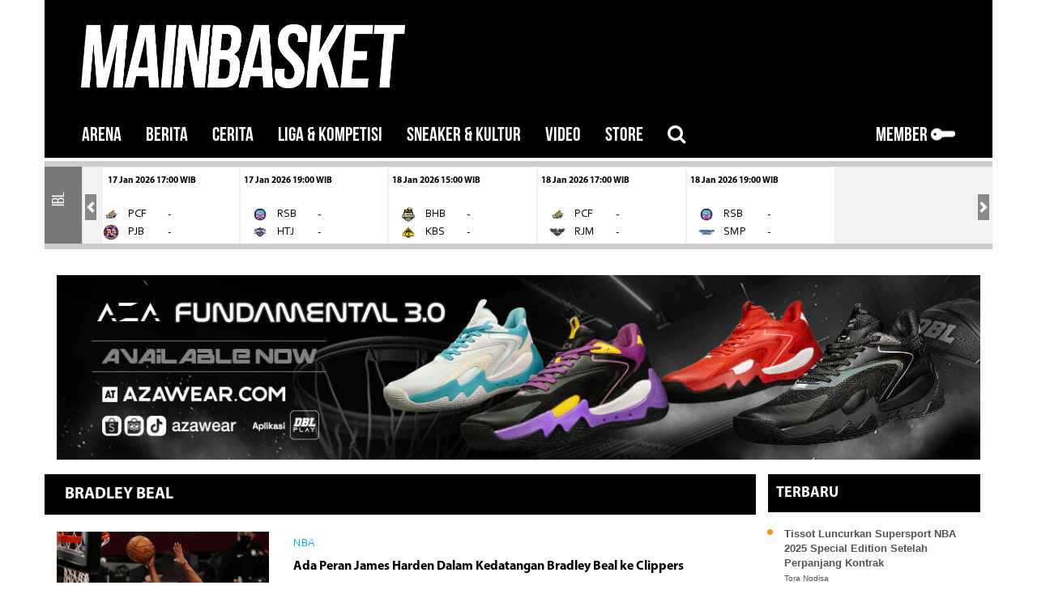

--- FILE ---
content_type: text/html; charset=UTF-8
request_url: https://www.mainbasket.com/tag/1122/bradley-beal?page=2
body_size: 21959
content:
<!DOCTYPE html>
<html lang="id" class="fuelux">

<head>
	<!-- Google tag (gtag.js) -->
	<script async src="https://www.googletagmanager.com/gtag/js?id=G-QCHZKWHHSG"></script>
	<script>
	  window.dataLayer = window.dataLayer || [];
	  function gtag(){dataLayer.push(arguments);}
	  gtag('js', new Date());

	  gtag('config', 'G-QCHZKWHHSG');
	</script>

    <!-- Google Tag Manager -->
    <script>
        (function(w, d, s, l, i) {
            w[l] = w[l] || [];
            w[l].push({
                'gtm.start': new Date().getTime(),
                event: 'gtm.js'
            });
            var f = d.getElementsByTagName(s)[0],
                j = d.createElement(s),
                dl = l != 'dataLayer' ? '&l=' + l : '';
            j.async = true;
            j.src =
                'https://www.googletagmanager.com/gtm.js?id=' + i + dl;
            f.parentNode.insertBefore(j, f);
        })(window, document, 'script', 'dataLayer', 'GTM-TWNRPGR');
    </script>
    <!-- End Google Tag Manager -->

    <meta charset="utf-8">
    <meta http-equiv="X-UA-Compatible" content="IE=edge">
    <meta name="viewport" content="width=device-width, initial-scale=1">

    <!-- for ajax post method security token in laravel -->
    <meta name="csrf-token" content="E6jeRNUdQaTlOYnhEtbvxTZlVeaDKDZqOqbBbrvA" />

    
    <meta name="robots" content="index, follow">
    <meta name="googlebot-news" content="index, follow">
    <meta name="googlebot" content="index, follow">
    <meta name="geo.country" content="id">
    <meta http-equiv="content-language" content="In-Id">
    <meta name="geo.placename" content="Indonesia">
    <meta name="robots" content="max-image-preview:large">
    

    <title>bradley beal | Berita bradley beal Terbaru
 - mainbasket.com</title>

    <link href="https://www.mainbasket.com/css/bootstrap-4-0-0.min.css" rel="stylesheet">
    <link href="https://www.mainbasket.com/css/font-awesome.min.css" rel="stylesheet">
    <link rel="stylesheet" href="https://www.mainbasket.com/css/photoswipe.css">
    <link rel="stylesheet" href="https://www.mainbasket.com/css/jquery-ui.css">
    
    <link href="https://www.mainbasket.com/css/scoreboard-v2.css" rel="stylesheet" type="text/css" />

    <link rel="preconnect" href="https://fonts.googleapis.com">
    <link rel="preconnect" href="https://fonts.gstatic.com" crossorigin>
    <link
        href="https://fonts.googleapis.com/css2?family=Roboto+Condensed:ital,wght@0,400;0,700;1,400;1,700&family=Roboto:ital,wght@0,300;0,400;1,300;1,400&display=swap"
        rel="stylesheet">

    
    <link href="https://www.mainbasket.com/css/mainbasket-v2.css?v=15" rel="stylesheet">
    <link rel="canonical" href="https://www.mainbasket.com/tag/1122/bradley-beal">
    
    <meta name="description" content="Berita bradley beal Terbaru : Ada Peran James Harden Dalam Kedatangan Bradley Beal ke Clippers."/>
<meta name="keywords" content="Berita bradley beal Terbaru, Berita bradley beal, Berita bradley beal Hari Ini"/>

    <!-- MarkUp schema.org-->
    <script type="application/ld+json">
        {
            "@context": "http://schema.org",
            "@type": "WebSite",
            "name": "MainBasket.com",
            "alternateName": "MainBasket",
            "url": "https://www.mainbasket.com/",
            "potentialAction": {
                "@type": "SearchAction",
                "target": "https://www.mainbasket.com/search/result?search={search_term_string}",
                "query-input": "required name=search_term_string"
            }
        }
    </script>
    <!-- MarkUp schema.org-->
    <script type="application/ld+json">
        {
            "@context": "http://schema.org",
            "@type": "Organization",
            "name": "MainBasket",
            "url": "https://www.mainbasket.com/",
            "logo": {
                "@type": "ImageObject",
                "url": "https://www.mainbasket.com/img/logo-white.png"
            },
            "email": "mainbasket(at)gmail.com",
            "address": {
                "@type": "PostalAddress",
                "streetAddress": "Graha Pena, Jl. Frontage Ahmad Yani Siwalankerto No.88, Ketintang, Gayungan",
                "addressLocality": "Surabaya",
                "addressRegion": "Jawa Timur",
                "postalCode": "60231",
                "addressCountry": "Indonesia"
            },
            "sameAs": [
                "https://www.facebook.com/Mainbasket-272580686114305/",
                "https://twitter.com/mainbasket",
                "https://www.instagram.com/mainbasket/",
                "https://snapchat.com/add/zetizen/"
            ]
        }
    </script>
    
    <!-- Global site tag (gtag.js) - Google Analytics -->
    <script async src="https://www.googletagmanager.com/gtag/js?id=UA-73652975-7"></script>
    <script>
        window.dataLayer = window.dataLayer || [];

        function gtag() {
            dataLayer.push(arguments);
        }
        gtag('js', new Date());

        gtag('config', 'UA-73652975-7');
    </script>

</head>

<body class="body-nopadding">
    <!-- Google Tag Manager (noscript) -->
    <noscript><iframe src="https://www.googletagmanager.com/ns.html?id=GTM-TWNRPGR" height="0" width="0"
            style="display:none;visibility:hidden"></iframe></noscript>
    <!-- End Google Tag Manager (noscript) -->

    <script>
        window.fbAsyncInit = function() {
            FB.init({
                appId: '196326707416995',
                xfbml: true,
                version: 'v2.6'
            });
        };

        (function(d, s, id) {
            var js, fjs = d.getElementsByTagName(s)[0];
            if (d.getElementById(id)) {
                return;
            }
            js = d.createElement(s);
            js.id = id;
            js.src = "//connect.facebook.net/en_US/sdk.js";
            fjs.parentNode.insertBefore(js, fjs);
        }(document, 'script', 'facebook-jssdk'));
    </script>

    <!-- Scripts -->
    <script src="https://www.mainbasket.com/js/jquery.min-2.1.3.js"></script>
    <script src="https://www.mainbasket.com/js/jquery.cookie.js"></script>
    <!--<script src="https://www.mainbasket.com/js/bootstrap.min-3.3.1.js"></script>	 -->

    <script type="text/javascript">
        var baseURL = "https:\/\/www.mainbasket.com"; //getting base url
        $.ajaxSetup({
            headers: {
                'X-CSRF-TOKEN': $('meta[name="csrf-token"]').attr('content')
            }
        });
    </script>

    <!-- Impression JS for LA Banner -->
    <SCRIPT language='JavaScript1.1'
        SRC="https://ad.doubleclick.net/ddm/trackimpj/N469802.3921640MAINBASKET/B24637450.282418724;dc_trk_aid=476334032;dc_trk_cid=137859750;ord=[timestamp];dc_lat=;dc_rdid=;tag_for_child_directed_treatment=;tfua=;gdpr=${GDPR};gdpr_consent=${GDPR_CONSENT_755}?">
    </SCRIPT>

    
    <div class="container">
    
    
    <div class="row d-none d-lg-block header-mb">
        
        <div class="col-sm-12 col-8 no-padding">
            	    	                    <a href="https://www.mainbasket.com"><img class="logo img-responsive" width="400px" src="https://www.mainbasket.com/img/logo-white.png" class="left-block"></a>
	    	    	    
        </div>
    </div>
    
    </div>
<!-- Modal -->
<div class="modal fade" id="modalSearch" role="dialog">
    <div class="modal-dialog">    
        <!-- Modal content-->
        <div class="modal-content">
            <div class="modal-header" style="padding:15px 50px;">
              <h4 class="modal-title">Search</h4>
              <button type="button" class="close" data-dismiss="modal" aria-label="Close">
                <span aria-hidden="true">&times;</span>
              </button>
            </div>
            <div class="modal-body load_modal" ></div>
        </div>
    </div>
</div>

<!-- Modal -->
<div class="modal fade" id="firstTimePopup" role="dialog">
    <div class="modal-dialog">    
        <!-- Modal content-->
        <div class="modal-content">
            <div class="modal-body">
                <button type="button" class="close text-right" data-dismiss="modal">&times;</button>
                <div class="row">
                    <div class="col-12" id="bodyFirstTimePopup">
                    </div>
                </div>
            </div>
            <!-- <div class="modal-footer">
            </div> -->
        </div>
    </div>
</div>

    

    
    <div class="container mainbasket-nav-v2" style="background-color: #000;">
    <nav class="navbar navbar-expand-lg navbar-dark" style="padding-top: 0px; padding-bottom: 0px;">
        <button class="navbar-toggler" style="border:none; padding-left: 0px; padding-right: 0px;" type="button" data-toggle="collapse" data-target="#nav-content" aria-controls="nav-content" aria-expanded="false" aria-label="Toggle navigation">
            <span class="navbar-toggler-icon"></span>
        </button>
        
        <!-- Brand -->
        <a class="navbar-brand d-inline d-lg-none" href="https://www.mainbasket.com"> <span style="display:inline-block; width:100%">&nbsp;</span>
            	    <img class="img-fluid main-logo-mobile" src="https://www.mainbasket.com/img/logo-white.png" class="left-block">
	            </a>

        <div class="row" style="position:relative">
            <!-- LOGO -->
            <div class="d-inline d-lg-none no-padding xs-logo">
                
                                <a class="modal_trigger" href="#modal">
                    <img src="https://www.mainbasket.com/img/key.png" width="30px" class="signinLockButton img-responsive signin-mobile">
                </a>
                            </div>                        
        </div>
        
        <!-- Links -->
        <div class="collapse navbar-collapse" id="nav-content" style="background-color: #000;">   
            <ul class="navbar-nav">
                <li class="nav-item d-flex d-lg-none">
                    <a class="search-lup nav-link">
                        Search <i class="fa fa-search"></i>
                    </a>
                </li>
                <li class="nav-item">
                    <a class="nav-link" href="https://www.mainbasket.com">ARENA</a>
                </li>
                <li class="nav-item">
                    <a class="nav-link" href="https://www.mainbasket.com/t/1">BERITA</a>
                </li>
                                <li class="nav-item dropdown">
                    <a class="nav-link" data-toggle="dropdown" id="navbar-news" href="#" role="button" aria-haspopup="true" aria-expanded="false">
                    CERITA
                    </a>
                    <div class="dropdown-menu" aria-labelledby="navbar-news">
                        <a class="dropdown-item" href="https://www.mainbasket.com/c/15/berita/bolaharam">Bolaharam</a>
                        <a class="dropdown-item" href="https://www.mainbasket.com/c/16/berita/balistik">Balistik</a>
                        <a class="dropdown-item" href="https://www.mainbasket.com/c/17/berita/salary-cap-101">Salary Cap 101</a>
                    </div>
                </li>                
                <li class="nav-item dropdown">
                    <a class="nav-link" data-toggle="dropdown" id="navbar-news" href="#" role="button" aria-haspopup="true" aria-expanded="false">
                    LIGA & KOMPETISI
                    </a>
                    <div class="dropdown-menu" aria-labelledby="navbar-news">
                        <a class="dropdown-item" href="https://www.mainbasket.com/c/3/berita/nba">NBA</a>
                        <a class="dropdown-item" href="https://www.mainbasket.com/c/14/berita/fiba">FIBA</a>
                        <a class="dropdown-item" href="https://www.mainbasket.com/c/21/berita/kejurnas">KEJURNAS</a>
                        <a class="dropdown-item" href="https://www.mainbasket.com/c/5/berita/ibl">IBL</a>
                        <a class="dropdown-item" href="https://www.mainbasket.com/c/4/berita/abl">ABL</a>
                        <a class="dropdown-item" href="https://www.mainbasket.com/c/7/berita/dbl">DBL</a>
                        <a class="dropdown-item" href="https://www.mainbasket.com/c/10/berita/3x3">3X3</a>
                        <a class="dropdown-item" href="https://www.mainbasket.com/c/18/berita/Internasional">Internasional</a>
                        <a class="dropdown-item" href="https://www.mainbasket.com/c/19/berita/b-league">B. League</a>
                        <a class="dropdown-item" href="https://www.mainbasket.com/c/12/berita/srikandi-cup">Srikandi Cup</a>                        
                        <a class="dropdown-item" href="https://www.mainbasket.com/c/11/berita/timnas">Timnas</a>
                        <a class="dropdown-item" href="https://www.mainbasket.com/c/20/berita/wnba">WNBA</a>
                                                
                        <a class="dropdown-item" href="https://www.mainbasket.com/c/99/berita/lain-lain">Tribun</a>
                    </div>
                </li>
                <li class="nav-item">
                    <a class="nav-link" href="https://www.mainbasket.com/c/1/berita/sneaker-kultur">SNEAKER & KULTUR</a>
                </li>
                <li class="nav-item">
                    <a class="nav-link" href="https://www.mainbasket.com/c/2/berita/video">VIDEO</a>
                </li>
                <li class="nav-item dropdown">
                    <a class="nav-link" data-toggle="dropdown" id="navbar-news" href="#" role="button" aria-haspopup="true" aria-expanded="false">
                    STORE
                    </a>
                    <div class="dropdown-menu" aria-labelledby="navbar-news">
                        <a class="dropdown-item" href="https://mainbasketstore.com/" target="_blank" rel="nofollow">MainBasket Store</a>
                        <a class="dropdown-item" href="https://dblstore.com/" target="_blank" rel="nofollow">DBL Store</a>
                    </div>
                </li>                
                <li class="nav-item nav-nohover d-none d-lg-block">
                    <a href="#" class="nav-link search-lup navbar-nohover">
                        <i class="fa fa-search"></i>
                    </a>
                </li>
                
                            </ul>
            <ul class="navbar-nav ml-auto d-none d-lg-flex">
                                        <li class="nav-item">
                        <a class="nav-link modal_trigger" href="#modal">
                            MEMBER
                            <img src="https://www.mainbasket.com/img/key.png" width="30px" class="img-fluid" style="display:inline-block">
                        </a>
                    </li>
                    
                                </ul>
        </div>
        <form id="logout-form" action="https://www.mainbasket.com/logout" method="POST" style="display: none;">
            <input type="hidden" name="_token" value="E6jeRNUdQaTlOYnhEtbvxTZlVeaDKDZqOqbBbrvA" autocomplete="off">
        </form>
    </nav>
</div>



    

    
    <div class="container">
        <div class="row clearfix">
                <div class="scoreboard-container col-12 mt-1" style="padding-left:0px; padding-right: 0px;">

                        <!-- START horizontal accordion -->
                        <div
                            class="panel-group horizontal"
                            id="accordion"
                            role="tablist"
                            aria-multiselectable="true"
                            >
                            
                                                                    <div class="panel panel-scoreboard" 
                                             
                                                style="width: 100%" 
                                            >
                                        <a class="panel-heading scoreboard-panel-heading" id="heading0" role="button"
                                                        data-toggle="collapse"
                                                        data-parent="#accordion"
                                                        data-target="#collapse0"
                                                        aria-expanded="true"
                                                        aria-controls="collapse0"
                                                        >
                                            <h4 class="panel-title">

                                                
                                                <div  class="scoreboard-category text-center">IBL</div>
                                            </h4>
                                        </a>
                                        <div
                                            id="collapse0"
                                            class="panel-collapse collapse  show "
                                            aria-labelledby="heading0"
                                            data-parent="#accordion"
                                            >
                                            <div class="panel-body">
                                            
                                                <div class='row'>
                                                    <div class='col-md-12'>

                                                        
                                                        <div class="carousel slide media-carousel d-none d-md-flex" id="0BigScreen">
                                                            <div class="carousel-inner">

                                                                    
                                                                    
                                                                            
                                                                                                                                                        
                                                                                
                                                                                
                                                                                    
                                                                                    <div class="carousel-item 
                                                                                                     ">
                                                                                            <div class="row">
                                                                                                                                                                                
                                                                                                <div class="col-5 col-md-2 no-padding" style="max-height: 95px; font-size: 14px;">
                                                                                                    <a class="thumbnail scoreboard-thumbnail" rel="nofollow"
                                                                                                         
                                                                                                            href="https://fibalivestats.dcd.shared.geniussports.com/u/IBL/2783625/" target="_blank" 
                                                                                                         >
                                                                                                        
                                                                                                        <small class="myriad  ml-3 ">10 Jan 2026  13:00 WIB</small> <br><br>
                                                                                                        
                                                                                                        <table class="table-scoreboard">
                                                                                                            <tr 
                                                                                                                
                                                                                                                 
                                                                                                                    class="winner" 
                                                                                                                 
                                                                                                                title="Tangerang Hawks Basketball">
                                                                                                                <td>
                                                                                                                   <img src="https://www.mainbasket.com/uploads/team/93/61e1315cc1d0e.png" class="img img-fluid scoreboard-logo" />
                                                                                                                </td>
                                                                                                                <td>THB</td>
                                                                                                                <td width="15px"></td>
                                                                                                                <td class="vertical-center">
                                                                                                                    
                                                                                                                     
                                                                                                                        85 <i class="fa fa-caret-left"></i>
                                                                                                                      
                                                                                                                </td>
                                                                                                            </tr>
                                                                                                            <tr 
                                                                                                                
                                                                                                                 
                                                                                                                title="Satya Wacana Salatiga">
                                                                                                                <td>
                                                                                                                   <img src="https://www.mainbasket.com/uploads/team/57/61e12c51e5ea0.png" class="img img-fluid scoreboard-logo" />
                                                                                                                </td>
                                                                                                                <td>SWS</td>
                                                                                                                <td></td>
                                                                                                                <td class="vertical-center">
                                                                                                                    
                                                                                                                                                                                                                                            59
                                                                                                                     
                                                                                                                </td>
                                                                                                            </tr>
                                                                                                        </table>
                                                                                                    </a>
                                                                                                </div>
                                                                                                

                                                                                
                                                                                                                                                                                                                                        
                                                                                
                                                                                                                                                                                
                                                                                                <div class="col-5 col-md-2 no-padding" style="max-height: 95px; font-size: 14px;">
                                                                                                    <a class="thumbnail scoreboard-thumbnail" rel="nofollow"
                                                                                                         
                                                                                                            href="https://fibalivestats.dcd.shared.geniussports.com/u/IBL/2783645/" target="_blank" 
                                                                                                         >
                                                                                                        
                                                                                                        <small class="myriad ">10 Jan 2026  15:00 WIB</small> <br><br>
                                                                                                        
                                                                                                        <table class="table-scoreboard">
                                                                                                            <tr 
                                                                                                                
                                                                                                                 
                                                                                                                title="Hangtuah Jakarta">
                                                                                                                <td>
                                                                                                                   <img src="https://www.mainbasket.com/uploads/team/185/695a768a266ab.png" class="img img-fluid scoreboard-logo" />
                                                                                                                </td>
                                                                                                                <td>HTJ</td>
                                                                                                                <td width="15px"></td>
                                                                                                                <td class="vertical-center">
                                                                                                                    
                                                                                                                                                                                                                                            83
                                                                                                                      
                                                                                                                </td>
                                                                                                            </tr>
                                                                                                            <tr 
                                                                                                                
                                                                                                                 
                                                                                                                    class="winner" 
                                                                                                                 
                                                                                                                title="Bogor Hornbills">
                                                                                                                <td>
                                                                                                                   <img src="https://www.mainbasket.com/uploads/team/184/695a761cb3cb5.png" class="img img-fluid scoreboard-logo" />
                                                                                                                </td>
                                                                                                                <td>BHB</td>
                                                                                                                <td></td>
                                                                                                                <td class="vertical-center">
                                                                                                                    
                                                                                                                                                                                                                                            84 <i class="fa fa-caret-left"></i>
                                                                                                                     
                                                                                                                </td>
                                                                                                            </tr>
                                                                                                        </table>
                                                                                                    </a>
                                                                                                </div>
                                                                                                

                                                                                
                                                                                                                                                                                                                                        
                                                                                
                                                                                                                                                                                
                                                                                                <div class="col-5 col-md-2 no-padding" style="max-height: 95px; font-size: 14px;">
                                                                                                    <a class="thumbnail scoreboard-thumbnail" rel="nofollow"
                                                                                                         
                                                                                                            href="https://fibalivestats.dcd.shared.geniussports.com/u/IBL/2783644/" target="_blank" 
                                                                                                         >
                                                                                                        
                                                                                                        <small class="myriad ">10 Jan 2026  17:00 WIB</small> <br><br>
                                                                                                        
                                                                                                        <table class="table-scoreboard">
                                                                                                            <tr 
                                                                                                                
                                                                                                                 
                                                                                                                title="Kesatria Bengawan Solo">
                                                                                                                <td>
                                                                                                                   <img src="https://www.mainbasket.com/uploads/team/105/6593b0578f320.png" class="img img-fluid scoreboard-logo" />
                                                                                                                </td>
                                                                                                                <td>KBS</td>
                                                                                                                <td width="15px"></td>
                                                                                                                <td class="vertical-center">
                                                                                                                    
                                                                                                                                                                                                                                            63
                                                                                                                      
                                                                                                                </td>
                                                                                                            </tr>
                                                                                                            <tr 
                                                                                                                
                                                                                                                 
                                                                                                                    class="winner" 
                                                                                                                 
                                                                                                                title="RANS Simba Bogor">
                                                                                                                <td>
                                                                                                                   <img src="https://www.mainbasket.com/uploads/team/103/65903b1123d85.png" class="img img-fluid scoreboard-logo" />
                                                                                                                </td>
                                                                                                                <td>RSB</td>
                                                                                                                <td></td>
                                                                                                                <td class="vertical-center">
                                                                                                                    
                                                                                                                                                                                                                                            101 <i class="fa fa-caret-left"></i>
                                                                                                                     
                                                                                                                </td>
                                                                                                            </tr>
                                                                                                        </table>
                                                                                                    </a>
                                                                                                </div>
                                                                                                

                                                                                
                                                                                                                                                                                                                                        
                                                                                
                                                                                                                                                                                
                                                                                                <div class="col-5 col-md-2 no-padding" style="max-height: 95px; font-size: 14px;">
                                                                                                    <a class="thumbnail scoreboard-thumbnail" rel="nofollow"
                                                                                                         
                                                                                                            href="https://fibalivestats.dcd.shared.geniussports.com/u/IBL/2783646/" target="_blank" 
                                                                                                         >
                                                                                                        
                                                                                                        <small class="myriad ">10 Jan 2026  19:00 WIB</small> <br><br>
                                                                                                        
                                                                                                        <table class="table-scoreboard">
                                                                                                            <tr 
                                                                                                                
                                                                                                                 
                                                                                                                title="Dewa United Banten">
                                                                                                                <td>
                                                                                                                   <img src="https://www.mainbasket.com/uploads/team/87/63bbb2dc5fda0.png" class="img img-fluid scoreboard-logo" />
                                                                                                                </td>
                                                                                                                <td>DUB</td>
                                                                                                                <td width="15px"></td>
                                                                                                                <td class="vertical-center">
                                                                                                                    
                                                                                                                                                                                                                                            82
                                                                                                                      
                                                                                                                </td>
                                                                                                            </tr>
                                                                                                            <tr 
                                                                                                                
                                                                                                                 
                                                                                                                    class="winner" 
                                                                                                                 
                                                                                                                title="Pelita Jaya Basketball Jakarta">
                                                                                                                <td>
                                                                                                                   <img src="https://www.mainbasket.com/uploads/team/186/695a779a1ad5d.png" class="img img-fluid scoreboard-logo" />
                                                                                                                </td>
                                                                                                                <td>PJB</td>
                                                                                                                <td></td>
                                                                                                                <td class="vertical-center">
                                                                                                                    
                                                                                                                                                                                                                                            98 <i class="fa fa-caret-left"></i>
                                                                                                                     
                                                                                                                </td>
                                                                                                            </tr>
                                                                                                        </table>
                                                                                                    </a>
                                                                                                </div>
                                                                                                

                                                                                
                                                                                                                                                                                                                                        
                                                                                
                                                                                                                                                                                
                                                                                                <div class="col-5 col-md-2 no-padding" style="max-height: 95px; font-size: 14px;">
                                                                                                    <a class="thumbnail scoreboard-thumbnail" rel="nofollow"
                                                                                                         
                                                                                                            href="https://fibalivestats.dcd.shared.geniussports.com/u/IBL/2783647/" target="_blank" 
                                                                                                         >
                                                                                                        
                                                                                                        <small class="myriad ">11 Jan 2026  13:00 WIB</small> <br><br>
                                                                                                        
                                                                                                        <table class="table-scoreboard">
                                                                                                            <tr 
                                                                                                                
                                                                                                                 
                                                                                                                title="Tangerang Hawks Basketball">
                                                                                                                <td>
                                                                                                                   <img src="https://www.mainbasket.com/uploads/team/93/61e1315cc1d0e.png" class="img img-fluid scoreboard-logo" />
                                                                                                                </td>
                                                                                                                <td>THB</td>
                                                                                                                <td width="15px"></td>
                                                                                                                <td class="vertical-center">
                                                                                                                    
                                                                                                                                                                                                                                            74
                                                                                                                      
                                                                                                                </td>
                                                                                                            </tr>
                                                                                                            <tr 
                                                                                                                
                                                                                                                 
                                                                                                                    class="winner" 
                                                                                                                 
                                                                                                                title="Satria Muda Pertamina Bandung">
                                                                                                                <td>
                                                                                                                   <img src="https://www.mainbasket.com/uploads/team/117/69630f283baba.png" class="img img-fluid scoreboard-logo" />
                                                                                                                </td>
                                                                                                                <td>SMP</td>
                                                                                                                <td></td>
                                                                                                                <td class="vertical-center">
                                                                                                                    
                                                                                                                                                                                                                                            95 <i class="fa fa-caret-left"></i>
                                                                                                                     
                                                                                                                </td>
                                                                                                            </tr>
                                                                                                        </table>
                                                                                                    </a>
                                                                                                </div>
                                                                                                

                                                                                
                                                                                                                                                                                                                                        
                                                                                
                                                                                                                                                                                
                                                                                                <div class="col-5 col-md-2 no-padding" style="max-height: 95px; font-size: 14px;">
                                                                                                    <a class="thumbnail scoreboard-thumbnail" rel="nofollow"
                                                                                                         
                                                                                                            href="https://fibalivestats.dcd.shared.geniussports.com/u/IBL/2783654/" target="_blank" 
                                                                                                         >
                                                                                                        
                                                                                                        <small class="myriad ">11 Jan 2026  15:00 WIB</small> <br><br>
                                                                                                        
                                                                                                        <table class="table-scoreboard">
                                                                                                            <tr 
                                                                                                                
                                                                                                                 
                                                                                                                    class="winner" 
                                                                                                                 
                                                                                                                title="Hangtuah Jakarta">
                                                                                                                <td>
                                                                                                                   <img src="https://www.mainbasket.com/uploads/team/185/695a768a266ab.png" class="img img-fluid scoreboard-logo" />
                                                                                                                </td>
                                                                                                                <td>HTJ</td>
                                                                                                                <td width="15px"></td>
                                                                                                                <td class="vertical-center">
                                                                                                                    
                                                                                                                     
                                                                                                                        98 <i class="fa fa-caret-left"></i>
                                                                                                                      
                                                                                                                </td>
                                                                                                            </tr>
                                                                                                            <tr 
                                                                                                                
                                                                                                                 
                                                                                                                title="Pacific Caesar Surabaya">
                                                                                                                <td>
                                                                                                                   <img src="https://www.mainbasket.com/uploads/team/102/65903aacbab96.png" class="img img-fluid scoreboard-logo" />
                                                                                                                </td>
                                                                                                                <td>PCF</td>
                                                                                                                <td></td>
                                                                                                                <td class="vertical-center">
                                                                                                                    
                                                                                                                                                                                                                                            78
                                                                                                                     
                                                                                                                </td>
                                                                                                            </tr>
                                                                                                        </table>
                                                                                                    </a>
                                                                                                </div>
                                                                                                

                                                                                
                                                                                                                                                                            </div>
                                                                                        </div>
                                                                                                                                                                                                                                        
                                                                                
                                                                                
                                                                                    
                                                                                    <div class="carousel-item 
                                                                                                     ">
                                                                                            <div class="row">
                                                                                                                                                                                
                                                                                                <div class="col-5 col-md-2 no-padding" style="max-height: 95px; font-size: 14px;">
                                                                                                    <a class="thumbnail scoreboard-thumbnail" rel="nofollow"
                                                                                                         
                                                                                                            href="https://fibalivestats.dcd.shared.geniussports.com/u/IBL/2783655/" target="_blank" 
                                                                                                         >
                                                                                                        
                                                                                                        <small class="myriad  ml-3 ">11 Jan 2026  17:00 WIB</small> <br><br>
                                                                                                        
                                                                                                        <table class="table-scoreboard">
                                                                                                            <tr 
                                                                                                                
                                                                                                                 
                                                                                                                title="Kesatria Bengawan Solo">
                                                                                                                <td>
                                                                                                                   <img src="https://www.mainbasket.com/uploads/team/105/6593b0578f320.png" class="img img-fluid scoreboard-logo" />
                                                                                                                </td>
                                                                                                                <td>KBS</td>
                                                                                                                <td width="15px"></td>
                                                                                                                <td class="vertical-center">
                                                                                                                    
                                                                                                                                                                                                                                            78
                                                                                                                      
                                                                                                                </td>
                                                                                                            </tr>
                                                                                                            <tr 
                                                                                                                
                                                                                                                 
                                                                                                                    class="winner" 
                                                                                                                 
                                                                                                                title="Rajawali Medan">
                                                                                                                <td>
                                                                                                                   <img src="https://www.mainbasket.com/uploads/team/104/65903d717f48b.png" class="img img-fluid scoreboard-logo" />
                                                                                                                </td>
                                                                                                                <td>RJM</td>
                                                                                                                <td></td>
                                                                                                                <td class="vertical-center">
                                                                                                                    
                                                                                                                                                                                                                                            81 <i class="fa fa-caret-left"></i>
                                                                                                                     
                                                                                                                </td>
                                                                                                            </tr>
                                                                                                        </table>
                                                                                                    </a>
                                                                                                </div>
                                                                                                

                                                                                
                                                                                                                                                                                                                                        
                                                                                
                                                                                                                                                                                
                                                                                                <div class="col-5 col-md-2 no-padding" style="max-height: 95px; font-size: 14px;">
                                                                                                    <a class="thumbnail scoreboard-thumbnail" rel="nofollow"
                                                                                                         
                                                                                                            href="https://fibalivestats.dcd.shared.geniussports.com/u/IBL/2783656/" target="_blank" 
                                                                                                         >
                                                                                                        
                                                                                                        <small class="myriad ">11 Jan 2026  19:00 WIB</small> <br><br>
                                                                                                        
                                                                                                        <table class="table-scoreboard">
                                                                                                            <tr 
                                                                                                                
                                                                                                                 
                                                                                                                    class="winner" 
                                                                                                                 
                                                                                                                title="Dewa United Banten">
                                                                                                                <td>
                                                                                                                   <img src="https://www.mainbasket.com/uploads/team/87/63bbb2dc5fda0.png" class="img img-fluid scoreboard-logo" />
                                                                                                                </td>
                                                                                                                <td>DUB</td>
                                                                                                                <td width="15px"></td>
                                                                                                                <td class="vertical-center">
                                                                                                                    
                                                                                                                     
                                                                                                                        84 <i class="fa fa-caret-left"></i>
                                                                                                                      
                                                                                                                </td>
                                                                                                            </tr>
                                                                                                            <tr 
                                                                                                                
                                                                                                                 
                                                                                                                title="Satya Wacana Salatiga">
                                                                                                                <td>
                                                                                                                   <img src="https://www.mainbasket.com/uploads/team/57/61e12c51e5ea0.png" class="img img-fluid scoreboard-logo" />
                                                                                                                </td>
                                                                                                                <td>SWS</td>
                                                                                                                <td></td>
                                                                                                                <td class="vertical-center">
                                                                                                                    
                                                                                                                                                                                                                                            74
                                                                                                                     
                                                                                                                </td>
                                                                                                            </tr>
                                                                                                        </table>
                                                                                                    </a>
                                                                                                </div>
                                                                                                

                                                                                
                                                                                                                                                                                                                                        
                                                                                
                                                                                                                                                                                
                                                                                                <div class="col-5 col-md-2 no-padding" style="max-height: 95px; font-size: 14px;">
                                                                                                    <a class="thumbnail scoreboard-thumbnail" rel="nofollow"
                                                                                                         
                                                                                                            href="https://fibalivestats.dcd.shared.geniussports.com/u/IBL/2784848/" target="_blank" 
                                                                                                         >
                                                                                                        
                                                                                                        <small class="myriad ">14 Jan 2026  18:30 WIB</small> <br><br>
                                                                                                        
                                                                                                        <table class="table-scoreboard">
                                                                                                            <tr 
                                                                                                                
                                                                                                                 
                                                                                                                title="Satya Wacana Salatiga">
                                                                                                                <td>
                                                                                                                   <img src="https://www.mainbasket.com/uploads/team/57/61e12c51e5ea0.png" class="img img-fluid scoreboard-logo" />
                                                                                                                </td>
                                                                                                                <td>SWS</td>
                                                                                                                <td width="15px"></td>
                                                                                                                <td class="vertical-center">
                                                                                                                    
                                                                                                                                                                                                                                            61
                                                                                                                      
                                                                                                                </td>
                                                                                                            </tr>
                                                                                                            <tr 
                                                                                                                
                                                                                                                 
                                                                                                                    class="winner" 
                                                                                                                 
                                                                                                                title="Satria Muda Pertamina Bandung">
                                                                                                                <td>
                                                                                                                   <img src="https://www.mainbasket.com/uploads/team/117/69630f283baba.png" class="img img-fluid scoreboard-logo" />
                                                                                                                </td>
                                                                                                                <td>SMP</td>
                                                                                                                <td></td>
                                                                                                                <td class="vertical-center">
                                                                                                                    
                                                                                                                                                                                                                                            80 <i class="fa fa-caret-left"></i>
                                                                                                                     
                                                                                                                </td>
                                                                                                            </tr>
                                                                                                        </table>
                                                                                                    </a>
                                                                                                </div>
                                                                                                

                                                                                
                                                                                                                                                                                                                                        
                                                                                
                                                                                                                                                                                
                                                                                                <div class="col-5 col-md-2 no-padding" style="max-height: 95px; font-size: 14px;">
                                                                                                    <a class="thumbnail scoreboard-thumbnail" rel="nofollow"
                                                                                                         
                                                                                                            href="https://fibalivestats.dcd.shared.geniussports.com/u/IBL/2784849/" target="_blank" 
                                                                                                         >
                                                                                                        
                                                                                                        <small class="myriad ">14 Jan 2026  19:00 WIB</small> <br><br>
                                                                                                        
                                                                                                        <table class="table-scoreboard">
                                                                                                            <tr 
                                                                                                                
                                                                                                                 
                                                                                                                    class="winner" 
                                                                                                                 
                                                                                                                title="Dewa United Banten">
                                                                                                                <td>
                                                                                                                   <img src="https://www.mainbasket.com/uploads/team/87/63bbb2dc5fda0.png" class="img img-fluid scoreboard-logo" />
                                                                                                                </td>
                                                                                                                <td>DUB</td>
                                                                                                                <td width="15px"></td>
                                                                                                                <td class="vertical-center">
                                                                                                                    
                                                                                                                     
                                                                                                                        83 <i class="fa fa-caret-left"></i>
                                                                                                                      
                                                                                                                </td>
                                                                                                            </tr>
                                                                                                            <tr 
                                                                                                                
                                                                                                                 
                                                                                                                title="Hangtuah Jakarta">
                                                                                                                <td>
                                                                                                                   <img src="https://www.mainbasket.com/uploads/team/185/695a768a266ab.png" class="img img-fluid scoreboard-logo" />
                                                                                                                </td>
                                                                                                                <td>HTJ</td>
                                                                                                                <td></td>
                                                                                                                <td class="vertical-center">
                                                                                                                    
                                                                                                                                                                                                                                            75
                                                                                                                     
                                                                                                                </td>
                                                                                                            </tr>
                                                                                                        </table>
                                                                                                    </a>
                                                                                                </div>
                                                                                                

                                                                                
                                                                                                                                                                                                                                        
                                                                                
                                                                                                                                                                                
                                                                                                <div class="col-5 col-md-2 no-padding" style="max-height: 95px; font-size: 14px;">
                                                                                                    <a class="thumbnail scoreboard-thumbnail" rel="nofollow"
                                                                                                         
                                                                                                            href="https://fibalivestats.dcd.shared.geniussports.com/u/IBL/2784850/" target="_blank" 
                                                                                                         >
                                                                                                        
                                                                                                        <small class="myriad ">16 Jan 2026  18:30 WIB</small> <br><br>
                                                                                                        
                                                                                                        <table class="table-scoreboard">
                                                                                                            <tr 
                                                                                                                
                                                                                                                 
                                                                                                                title="Satya Wacana Salatiga">
                                                                                                                <td>
                                                                                                                   <img src="https://www.mainbasket.com/uploads/team/57/61e12c51e5ea0.png" class="img img-fluid scoreboard-logo" />
                                                                                                                </td>
                                                                                                                <td>SWS</td>
                                                                                                                <td width="15px"></td>
                                                                                                                <td class="vertical-center">
                                                                                                                    
                                                                                                                                                                                                                                            60
                                                                                                                      
                                                                                                                </td>
                                                                                                            </tr>
                                                                                                            <tr 
                                                                                                                
                                                                                                                 
                                                                                                                    class="winner" 
                                                                                                                 
                                                                                                                title="Rajawali Medan">
                                                                                                                <td>
                                                                                                                   <img src="https://www.mainbasket.com/uploads/team/104/65903d717f48b.png" class="img img-fluid scoreboard-logo" />
                                                                                                                </td>
                                                                                                                <td>RJM</td>
                                                                                                                <td></td>
                                                                                                                <td class="vertical-center">
                                                                                                                    
                                                                                                                                                                                                                                            76 <i class="fa fa-caret-left"></i>
                                                                                                                     
                                                                                                                </td>
                                                                                                            </tr>
                                                                                                        </table>
                                                                                                    </a>
                                                                                                </div>
                                                                                                

                                                                                
                                                                                                                                                                                                                                        
                                                                                
                                                                                                                                                                                
                                                                                                <div class="col-5 col-md-2 no-padding" style="max-height: 95px; font-size: 14px;">
                                                                                                    <a class="thumbnail scoreboard-thumbnail" rel="nofollow"
                                                                                                         
                                                                                                            href="https://fibalivestats.dcd.shared.geniussports.com/u/IBL/2784852/" target="_blank" 
                                                                                                         >
                                                                                                        
                                                                                                        <small class="myriad ">16 Jan 2026  19:00 WIB</small> <br><br>
                                                                                                        
                                                                                                        <table class="table-scoreboard">
                                                                                                            <tr 
                                                                                                                
                                                                                                                 
                                                                                                                    class="winner" 
                                                                                                                 
                                                                                                                title="Bogor Hornbills">
                                                                                                                <td>
                                                                                                                   <img src="https://www.mainbasket.com/uploads/team/184/695a761cb3cb5.png" class="img img-fluid scoreboard-logo" />
                                                                                                                </td>
                                                                                                                <td>BHB</td>
                                                                                                                <td width="15px"></td>
                                                                                                                <td class="vertical-center">
                                                                                                                    
                                                                                                                     
                                                                                                                        69 <i class="fa fa-caret-left"></i>
                                                                                                                      
                                                                                                                </td>
                                                                                                            </tr>
                                                                                                            <tr 
                                                                                                                
                                                                                                                 
                                                                                                                title="Tangerang Hawks Basketball">
                                                                                                                <td>
                                                                                                                   <img src="https://www.mainbasket.com/uploads/team/93/61e1315cc1d0e.png" class="img img-fluid scoreboard-logo" />
                                                                                                                </td>
                                                                                                                <td>THB</td>
                                                                                                                <td></td>
                                                                                                                <td class="vertical-center">
                                                                                                                    
                                                                                                                                                                                                                                            67
                                                                                                                     
                                                                                                                </td>
                                                                                                            </tr>
                                                                                                        </table>
                                                                                                    </a>
                                                                                                </div>
                                                                                                

                                                                                
                                                                                                                                                                            </div>
                                                                                        </div>
                                                                                                                                                                                                                                        
                                                                                                                                        
                                                                    
                                                                                                                                                
                                                                                                                                                            
                                                                                                                                                                    
                                                                                    <div class="carousel-item 
                                                                                                    )
                                                                                                        active
                                                                                                     ">
                                                                                            <div class="row">
                                                                                                                                                                                
                                                                                                <div class="col-5 col-md-2 no-padding" style="max-height: 95px; font-size: 14px;">
                                                                                                    <a class="thumbnail scoreboard-thumbnail" rel="nofollow"
                                                                                                         
                                                                                                            href="https://www.mainbasket.com/c/5/jadwal/ibl/2063/detail" target="_blank" 
                                                                                                         >
                                                                                                        
                                                                                                        <small class="myriad  ml-3 ">17 Jan 2026  17:00 WIB</small> <br><br>
                                                                                                        
                                                                                                        <table class="table-scoreboard">
                                                                                                            <tr 
                                                                                                                
                                                                                                                 
                                                                                                                title="Pacific Caesar Surabaya">
                                                                                                                <td>
                                                                                                                   <img src="https://www.mainbasket.com/uploads/team/102/65903aacbab96.png" class="img img-fluid scoreboard-logo" />
                                                                                                                </td>
                                                                                                                <td>PCF</td>
                                                                                                                <td width="15px"></td>
                                                                                                                <td class="vertical-center">
                                                                                                                    
                                                                                                                                                                                                                                            -
                                                                                                                      
                                                                                                                </td>
                                                                                                            </tr>
                                                                                                            <tr 
                                                                                                                
                                                                                                                 
                                                                                                                title="Pelita Jaya Basketball Jakarta">
                                                                                                                <td>
                                                                                                                   <img src="https://www.mainbasket.com/uploads/team/186/695a779a1ad5d.png" class="img img-fluid scoreboard-logo" />
                                                                                                                </td>
                                                                                                                <td>PJB</td>
                                                                                                                <td></td>
                                                                                                                <td class="vertical-center">
                                                                                                                    
                                                                                                                                                                                                                                            -
                                                                                                                     
                                                                                                                </td>
                                                                                                            </tr>
                                                                                                        </table>
                                                                                                    </a>
                                                                                                </div>
                                                                                                

                                                                                
                                                                                                                                                                                                                                            
                                                                                                                                                                                
                                                                                                <div class="col-5 col-md-2 no-padding" style="max-height: 95px; font-size: 14px;">
                                                                                                    <a class="thumbnail scoreboard-thumbnail" rel="nofollow"
                                                                                                         
                                                                                                            href="https://www.mainbasket.com/c/5/jadwal/ibl/2064/detail" target="_blank" 
                                                                                                         >
                                                                                                        
                                                                                                        <small class="myriad ">17 Jan 2026  19:00 WIB</small> <br><br>
                                                                                                        
                                                                                                        <table class="table-scoreboard">
                                                                                                            <tr 
                                                                                                                
                                                                                                                 
                                                                                                                title="RANS Simba Bogor">
                                                                                                                <td>
                                                                                                                   <img src="https://www.mainbasket.com/uploads/team/103/65903b1123d85.png" class="img img-fluid scoreboard-logo" />
                                                                                                                </td>
                                                                                                                <td>RSB</td>
                                                                                                                <td width="15px"></td>
                                                                                                                <td class="vertical-center">
                                                                                                                    
                                                                                                                                                                                                                                            -
                                                                                                                      
                                                                                                                </td>
                                                                                                            </tr>
                                                                                                            <tr 
                                                                                                                
                                                                                                                 
                                                                                                                title="Hangtuah Jakarta">
                                                                                                                <td>
                                                                                                                   <img src="https://www.mainbasket.com/uploads/team/185/695a768a266ab.png" class="img img-fluid scoreboard-logo" />
                                                                                                                </td>
                                                                                                                <td>HTJ</td>
                                                                                                                <td></td>
                                                                                                                <td class="vertical-center">
                                                                                                                    
                                                                                                                                                                                                                                            -
                                                                                                                     
                                                                                                                </td>
                                                                                                            </tr>
                                                                                                        </table>
                                                                                                    </a>
                                                                                                </div>
                                                                                                

                                                                                
                                                                                                                                                                                                                                            
                                                                                                                                                                                
                                                                                                <div class="col-5 col-md-2 no-padding" style="max-height: 95px; font-size: 14px;">
                                                                                                    <a class="thumbnail scoreboard-thumbnail" rel="nofollow"
                                                                                                         
                                                                                                            href="https://www.mainbasket.com/c/5/jadwal/ibl/2065/detail" target="_blank" 
                                                                                                         >
                                                                                                        
                                                                                                        <small class="myriad ">18 Jan 2026  15:00 WIB</small> <br><br>
                                                                                                        
                                                                                                        <table class="table-scoreboard">
                                                                                                            <tr 
                                                                                                                
                                                                                                                 
                                                                                                                title="Bogor Hornbills">
                                                                                                                <td>
                                                                                                                   <img src="https://www.mainbasket.com/uploads/team/184/695a761cb3cb5.png" class="img img-fluid scoreboard-logo" />
                                                                                                                </td>
                                                                                                                <td>BHB</td>
                                                                                                                <td width="15px"></td>
                                                                                                                <td class="vertical-center">
                                                                                                                    
                                                                                                                                                                                                                                            -
                                                                                                                      
                                                                                                                </td>
                                                                                                            </tr>
                                                                                                            <tr 
                                                                                                                
                                                                                                                 
                                                                                                                title="Kesatria Bengawan Solo">
                                                                                                                <td>
                                                                                                                   <img src="https://www.mainbasket.com/uploads/team/105/6593b0578f320.png" class="img img-fluid scoreboard-logo" />
                                                                                                                </td>
                                                                                                                <td>KBS</td>
                                                                                                                <td></td>
                                                                                                                <td class="vertical-center">
                                                                                                                    
                                                                                                                                                                                                                                            -
                                                                                                                     
                                                                                                                </td>
                                                                                                            </tr>
                                                                                                        </table>
                                                                                                    </a>
                                                                                                </div>
                                                                                                

                                                                                
                                                                                                                                                                                                                                            
                                                                                                                                                                                
                                                                                                <div class="col-5 col-md-2 no-padding" style="max-height: 95px; font-size: 14px;">
                                                                                                    <a class="thumbnail scoreboard-thumbnail" rel="nofollow"
                                                                                                         
                                                                                                            href="https://www.mainbasket.com/c/5/jadwal/ibl/2066/detail" target="_blank" 
                                                                                                         >
                                                                                                        
                                                                                                        <small class="myriad ">18 Jan 2026  17:00 WIB</small> <br><br>
                                                                                                        
                                                                                                        <table class="table-scoreboard">
                                                                                                            <tr 
                                                                                                                
                                                                                                                 
                                                                                                                title="Pacific Caesar Surabaya">
                                                                                                                <td>
                                                                                                                   <img src="https://www.mainbasket.com/uploads/team/102/65903aacbab96.png" class="img img-fluid scoreboard-logo" />
                                                                                                                </td>
                                                                                                                <td>PCF</td>
                                                                                                                <td width="15px"></td>
                                                                                                                <td class="vertical-center">
                                                                                                                    
                                                                                                                                                                                                                                            -
                                                                                                                      
                                                                                                                </td>
                                                                                                            </tr>
                                                                                                            <tr 
                                                                                                                
                                                                                                                 
                                                                                                                title="Rajawali Medan">
                                                                                                                <td>
                                                                                                                   <img src="https://www.mainbasket.com/uploads/team/104/65903d717f48b.png" class="img img-fluid scoreboard-logo" />
                                                                                                                </td>
                                                                                                                <td>RJM</td>
                                                                                                                <td></td>
                                                                                                                <td class="vertical-center">
                                                                                                                    
                                                                                                                                                                                                                                            -
                                                                                                                     
                                                                                                                </td>
                                                                                                            </tr>
                                                                                                        </table>
                                                                                                    </a>
                                                                                                </div>
                                                                                                

                                                                                
                                                                                                                                                                                                                                            
                                                                                                                                                                                
                                                                                                <div class="col-5 col-md-2 no-padding" style="max-height: 95px; font-size: 14px;">
                                                                                                    <a class="thumbnail scoreboard-thumbnail" rel="nofollow"
                                                                                                         
                                                                                                            href="https://www.mainbasket.com/c/5/jadwal/ibl/2067/detail" target="_blank" 
                                                                                                         >
                                                                                                        
                                                                                                        <small class="myriad ">18 Jan 2026  19:00 WIB</small> <br><br>
                                                                                                        
                                                                                                        <table class="table-scoreboard">
                                                                                                            <tr 
                                                                                                                
                                                                                                                 
                                                                                                                title="RANS Simba Bogor">
                                                                                                                <td>
                                                                                                                   <img src="https://www.mainbasket.com/uploads/team/103/65903b1123d85.png" class="img img-fluid scoreboard-logo" />
                                                                                                                </td>
                                                                                                                <td>RSB</td>
                                                                                                                <td width="15px"></td>
                                                                                                                <td class="vertical-center">
                                                                                                                    
                                                                                                                                                                                                                                            -
                                                                                                                      
                                                                                                                </td>
                                                                                                            </tr>
                                                                                                            <tr 
                                                                                                                
                                                                                                                 
                                                                                                                title="Satria Muda Pertamina Bandung">
                                                                                                                <td>
                                                                                                                   <img src="https://www.mainbasket.com/uploads/team/117/69630f283baba.png" class="img img-fluid scoreboard-logo" />
                                                                                                                </td>
                                                                                                                <td>SMP</td>
                                                                                                                <td></td>
                                                                                                                <td class="vertical-center">
                                                                                                                    
                                                                                                                                                                                                                                            -
                                                                                                                     
                                                                                                                </td>
                                                                                                            </tr>
                                                                                                        </table>
                                                                                                    </a>
                                                                                                </div>
                                                                                                

                                                                                
                                                                                                                                                                            </div>
                                                                                        </div>
                                                                                                                                                                                                                                        
                                                                                                                                </div>
                                                            <a class="carousel-control-prev" href="#0BigScreen" role="button" data-slide="prev">
                                                                <span class="carousel-control-prev-icon" aria-hidden="true"></span>
                                                                <span class="sr-only">Previous</span>
                                                            </a>
                                                            <a class="carousel-control-next" href="#0BigScreen" role="button" data-slide="next">
                                                                <span class="carousel-control-next-icon" aria-hidden="true"></span>
                                                                <span class="sr-only">Next</span>
                                                            </a>
                                                        </div>
                                                        

                                                        
                                                        <div class="carousel slide media-carousel  d-flex d-md-none" id="0SmallScreen">
                                                            <div class="carousel-inner">

                                                                    
                                                                    
                                                                            
                                                                                                                                                            
                                                                                
                                                                                                                                                                    
                                                                                    
                                                                                        <div class="carousel-item 
                                                                                                                                                                                                                ">
                                                                                            <div class="row">
                                                                                                                                                                                
                                                                                                <div class="col-6 col-md-2 no-padding">
                                                                                                    <a class="thumbnail scoreboard-thumbnail" rel="nofollow"
                                                                                                         
                                                                                                            href="https://fibalivestats.dcd.shared.geniussports.com/u/IBL/2783625/" target="_blank" 
                                                                                                         >
                                                                                                        
                                                                                                        
                                                                                                        <small class="myriad  ml-3 ">10 Jan 2026  13:00 WIB</small> <br>
                                                                                                        
                                                                                                        
                                                                                                        <table class="table-scoreboard">
                                                                                                            <tr 
                                                                                                                
                                                                                                                 
                                                                                                                    class="winner" 
                                                                                                                 
                                                                                                                title="Tangerang Hawks Basketball">
                                                                                                                <td><img src="https://www.mainbasket.com/uploads/team/93/61e1315cc1d0e.png" class="img img-fluid scoreboard-logo" /></td>
                                                                                                                <td>THB</td>
                                                                                                                <td width="5px"></td>
                                                                                                                <td class="vertical-center">
                                                                                                                    
                                                                                                                    
                                                                                                                     
                                                                                                                        85 <i class="fa fa-caret-left"></i>
                                                                                                                      
                                                                                                                </td>
                                                                                                            </tr>
                                                                                                            <tr 
                                                                                                                
                                                                                                                 
                                                                                                                title="Satya Wacana Salatiga">
                                                                                                                <td><img src="https://www.mainbasket.com/uploads/team/57/61e12c51e5ea0.png" class="img img-fluid scoreboard-logo" /></td>
                                                                                                                <td>SWS</td>
                                                                                                                <td></td>
                                                                                                                <td class="vertical-center">
                                                                                                                    
                                                                                                                    
                                                                                                                                                                                                                                            59
                                                                                                                     
                                                                                                                </td>
                                                                                                            </tr>
                                                                                                        </table>
                                                                                                        <br>
                                                                                                    </a>
                                                                                                </div>
                                                                                                

                                                                                
                                                                                                                                                                                                                                            
                                                                                
                                                                                                                                                                                
                                                                                                <div class="col-6 col-md-2 no-padding">
                                                                                                    <a class="thumbnail scoreboard-thumbnail" rel="nofollow"
                                                                                                         
                                                                                                            href="https://fibalivestats.dcd.shared.geniussports.com/u/IBL/2783645/" target="_blank" 
                                                                                                         >
                                                                                                        
                                                                                                        
                                                                                                        <small class="myriad ">10 Jan 2026  15:00 WIB</small> <br>
                                                                                                        
                                                                                                        
                                                                                                        <table class="table-scoreboard">
                                                                                                            <tr 
                                                                                                                
                                                                                                                 
                                                                                                                title="Hangtuah Jakarta">
                                                                                                                <td><img src="https://www.mainbasket.com/uploads/team/185/695a768a266ab.png" class="img img-fluid scoreboard-logo" /></td>
                                                                                                                <td>HTJ</td>
                                                                                                                <td width="5px"></td>
                                                                                                                <td class="vertical-center">
                                                                                                                    
                                                                                                                    
                                                                                                                                                                                                                                            83
                                                                                                                      
                                                                                                                </td>
                                                                                                            </tr>
                                                                                                            <tr 
                                                                                                                
                                                                                                                 
                                                                                                                    class="winner" 
                                                                                                                 
                                                                                                                title="Bogor Hornbills">
                                                                                                                <td><img src="https://www.mainbasket.com/uploads/team/184/695a761cb3cb5.png" class="img img-fluid scoreboard-logo" /></td>
                                                                                                                <td>BHB</td>
                                                                                                                <td></td>
                                                                                                                <td class="vertical-center">
                                                                                                                    
                                                                                                                    
                                                                                                                                                                                                                                            84 <i class="fa fa-caret-left"></i>
                                                                                                                     
                                                                                                                </td>
                                                                                                            </tr>
                                                                                                        </table>
                                                                                                        <br>
                                                                                                    </a>
                                                                                                </div>
                                                                                                

                                                                                
                                                                                                                                                                            </div>
                                                                                        </div>
                                                                                                                                                                                                                                            
                                                                                
                                                                                                                                                                    
                                                                                    
                                                                                        <div class="carousel-item 
                                                                                                                                                                                                                ">
                                                                                            <div class="row">
                                                                                                                                                                                
                                                                                                <div class="col-6 col-md-2 no-padding">
                                                                                                    <a class="thumbnail scoreboard-thumbnail" rel="nofollow"
                                                                                                         
                                                                                                            href="https://fibalivestats.dcd.shared.geniussports.com/u/IBL/2783644/" target="_blank" 
                                                                                                         >
                                                                                                        
                                                                                                        
                                                                                                        <small class="myriad  ml-3 ">10 Jan 2026  17:00 WIB</small> <br>
                                                                                                        
                                                                                                        
                                                                                                        <table class="table-scoreboard">
                                                                                                            <tr 
                                                                                                                
                                                                                                                 
                                                                                                                title="Kesatria Bengawan Solo">
                                                                                                                <td><img src="https://www.mainbasket.com/uploads/team/105/6593b0578f320.png" class="img img-fluid scoreboard-logo" /></td>
                                                                                                                <td>KBS</td>
                                                                                                                <td width="5px"></td>
                                                                                                                <td class="vertical-center">
                                                                                                                    
                                                                                                                    
                                                                                                                                                                                                                                            63
                                                                                                                      
                                                                                                                </td>
                                                                                                            </tr>
                                                                                                            <tr 
                                                                                                                
                                                                                                                 
                                                                                                                    class="winner" 
                                                                                                                 
                                                                                                                title="RANS Simba Bogor">
                                                                                                                <td><img src="https://www.mainbasket.com/uploads/team/103/65903b1123d85.png" class="img img-fluid scoreboard-logo" /></td>
                                                                                                                <td>RSB</td>
                                                                                                                <td></td>
                                                                                                                <td class="vertical-center">
                                                                                                                    
                                                                                                                    
                                                                                                                                                                                                                                            101 <i class="fa fa-caret-left"></i>
                                                                                                                     
                                                                                                                </td>
                                                                                                            </tr>
                                                                                                        </table>
                                                                                                        <br>
                                                                                                    </a>
                                                                                                </div>
                                                                                                

                                                                                
                                                                                                                                                                                                                                            
                                                                                
                                                                                                                                                                                
                                                                                                <div class="col-6 col-md-2 no-padding">
                                                                                                    <a class="thumbnail scoreboard-thumbnail" rel="nofollow"
                                                                                                         
                                                                                                            href="https://fibalivestats.dcd.shared.geniussports.com/u/IBL/2783646/" target="_blank" 
                                                                                                         >
                                                                                                        
                                                                                                        
                                                                                                        <small class="myriad ">10 Jan 2026  19:00 WIB</small> <br>
                                                                                                        
                                                                                                        
                                                                                                        <table class="table-scoreboard">
                                                                                                            <tr 
                                                                                                                
                                                                                                                 
                                                                                                                title="Dewa United Banten">
                                                                                                                <td><img src="https://www.mainbasket.com/uploads/team/87/63bbb2dc5fda0.png" class="img img-fluid scoreboard-logo" /></td>
                                                                                                                <td>DUB</td>
                                                                                                                <td width="5px"></td>
                                                                                                                <td class="vertical-center">
                                                                                                                    
                                                                                                                    
                                                                                                                                                                                                                                            82
                                                                                                                      
                                                                                                                </td>
                                                                                                            </tr>
                                                                                                            <tr 
                                                                                                                
                                                                                                                 
                                                                                                                    class="winner" 
                                                                                                                 
                                                                                                                title="Pelita Jaya Basketball Jakarta">
                                                                                                                <td><img src="https://www.mainbasket.com/uploads/team/186/695a779a1ad5d.png" class="img img-fluid scoreboard-logo" /></td>
                                                                                                                <td>PJB</td>
                                                                                                                <td></td>
                                                                                                                <td class="vertical-center">
                                                                                                                    
                                                                                                                    
                                                                                                                                                                                                                                            98 <i class="fa fa-caret-left"></i>
                                                                                                                     
                                                                                                                </td>
                                                                                                            </tr>
                                                                                                        </table>
                                                                                                        <br>
                                                                                                    </a>
                                                                                                </div>
                                                                                                

                                                                                
                                                                                                                                                                            </div>
                                                                                        </div>
                                                                                                                                                                                                                                            
                                                                                
                                                                                                                                                                    
                                                                                    
                                                                                        <div class="carousel-item 
                                                                                                                                                                                                                ">
                                                                                            <div class="row">
                                                                                                                                                                                
                                                                                                <div class="col-6 col-md-2 no-padding">
                                                                                                    <a class="thumbnail scoreboard-thumbnail" rel="nofollow"
                                                                                                         
                                                                                                            href="https://fibalivestats.dcd.shared.geniussports.com/u/IBL/2783647/" target="_blank" 
                                                                                                         >
                                                                                                        
                                                                                                        
                                                                                                        <small class="myriad  ml-3 ">11 Jan 2026  13:00 WIB</small> <br>
                                                                                                        
                                                                                                        
                                                                                                        <table class="table-scoreboard">
                                                                                                            <tr 
                                                                                                                
                                                                                                                 
                                                                                                                title="Tangerang Hawks Basketball">
                                                                                                                <td><img src="https://www.mainbasket.com/uploads/team/93/61e1315cc1d0e.png" class="img img-fluid scoreboard-logo" /></td>
                                                                                                                <td>THB</td>
                                                                                                                <td width="5px"></td>
                                                                                                                <td class="vertical-center">
                                                                                                                    
                                                                                                                    
                                                                                                                                                                                                                                            74
                                                                                                                      
                                                                                                                </td>
                                                                                                            </tr>
                                                                                                            <tr 
                                                                                                                
                                                                                                                 
                                                                                                                    class="winner" 
                                                                                                                 
                                                                                                                title="Satria Muda Pertamina Bandung">
                                                                                                                <td><img src="https://www.mainbasket.com/uploads/team/117/69630f283baba.png" class="img img-fluid scoreboard-logo" /></td>
                                                                                                                <td>SMP</td>
                                                                                                                <td></td>
                                                                                                                <td class="vertical-center">
                                                                                                                    
                                                                                                                    
                                                                                                                                                                                                                                            95 <i class="fa fa-caret-left"></i>
                                                                                                                     
                                                                                                                </td>
                                                                                                            </tr>
                                                                                                        </table>
                                                                                                        <br>
                                                                                                    </a>
                                                                                                </div>
                                                                                                

                                                                                
                                                                                                                                                                                                                                            
                                                                                
                                                                                                                                                                                
                                                                                                <div class="col-6 col-md-2 no-padding">
                                                                                                    <a class="thumbnail scoreboard-thumbnail" rel="nofollow"
                                                                                                         
                                                                                                            href="https://fibalivestats.dcd.shared.geniussports.com/u/IBL/2783654/" target="_blank" 
                                                                                                         >
                                                                                                        
                                                                                                        
                                                                                                        <small class="myriad ">11 Jan 2026  15:00 WIB</small> <br>
                                                                                                        
                                                                                                        
                                                                                                        <table class="table-scoreboard">
                                                                                                            <tr 
                                                                                                                
                                                                                                                 
                                                                                                                    class="winner" 
                                                                                                                 
                                                                                                                title="Hangtuah Jakarta">
                                                                                                                <td><img src="https://www.mainbasket.com/uploads/team/185/695a768a266ab.png" class="img img-fluid scoreboard-logo" /></td>
                                                                                                                <td>HTJ</td>
                                                                                                                <td width="5px"></td>
                                                                                                                <td class="vertical-center">
                                                                                                                    
                                                                                                                    
                                                                                                                     
                                                                                                                        98 <i class="fa fa-caret-left"></i>
                                                                                                                      
                                                                                                                </td>
                                                                                                            </tr>
                                                                                                            <tr 
                                                                                                                
                                                                                                                 
                                                                                                                title="Pacific Caesar Surabaya">
                                                                                                                <td><img src="https://www.mainbasket.com/uploads/team/102/65903aacbab96.png" class="img img-fluid scoreboard-logo" /></td>
                                                                                                                <td>PCF</td>
                                                                                                                <td></td>
                                                                                                                <td class="vertical-center">
                                                                                                                    
                                                                                                                    
                                                                                                                                                                                                                                            78
                                                                                                                     
                                                                                                                </td>
                                                                                                            </tr>
                                                                                                        </table>
                                                                                                        <br>
                                                                                                    </a>
                                                                                                </div>
                                                                                                

                                                                                
                                                                                                                                                                            </div>
                                                                                        </div>
                                                                                                                                                                                                                                            
                                                                                
                                                                                                                                                                    
                                                                                    
                                                                                        <div class="carousel-item 
                                                                                                                                                                                                                ">
                                                                                            <div class="row">
                                                                                                                                                                                
                                                                                                <div class="col-6 col-md-2 no-padding">
                                                                                                    <a class="thumbnail scoreboard-thumbnail" rel="nofollow"
                                                                                                         
                                                                                                            href="https://fibalivestats.dcd.shared.geniussports.com/u/IBL/2783655/" target="_blank" 
                                                                                                         >
                                                                                                        
                                                                                                        
                                                                                                        <small class="myriad  ml-3 ">11 Jan 2026  17:00 WIB</small> <br>
                                                                                                        
                                                                                                        
                                                                                                        <table class="table-scoreboard">
                                                                                                            <tr 
                                                                                                                
                                                                                                                 
                                                                                                                title="Kesatria Bengawan Solo">
                                                                                                                <td><img src="https://www.mainbasket.com/uploads/team/105/6593b0578f320.png" class="img img-fluid scoreboard-logo" /></td>
                                                                                                                <td>KBS</td>
                                                                                                                <td width="5px"></td>
                                                                                                                <td class="vertical-center">
                                                                                                                    
                                                                                                                    
                                                                                                                                                                                                                                            78
                                                                                                                      
                                                                                                                </td>
                                                                                                            </tr>
                                                                                                            <tr 
                                                                                                                
                                                                                                                 
                                                                                                                    class="winner" 
                                                                                                                 
                                                                                                                title="Rajawali Medan">
                                                                                                                <td><img src="https://www.mainbasket.com/uploads/team/104/65903d717f48b.png" class="img img-fluid scoreboard-logo" /></td>
                                                                                                                <td>RJM</td>
                                                                                                                <td></td>
                                                                                                                <td class="vertical-center">
                                                                                                                    
                                                                                                                    
                                                                                                                                                                                                                                            81 <i class="fa fa-caret-left"></i>
                                                                                                                     
                                                                                                                </td>
                                                                                                            </tr>
                                                                                                        </table>
                                                                                                        <br>
                                                                                                    </a>
                                                                                                </div>
                                                                                                

                                                                                
                                                                                                                                                                                                                                            
                                                                                
                                                                                                                                                                                
                                                                                                <div class="col-6 col-md-2 no-padding">
                                                                                                    <a class="thumbnail scoreboard-thumbnail" rel="nofollow"
                                                                                                         
                                                                                                            href="https://fibalivestats.dcd.shared.geniussports.com/u/IBL/2783656/" target="_blank" 
                                                                                                         >
                                                                                                        
                                                                                                        
                                                                                                        <small class="myriad ">11 Jan 2026  19:00 WIB</small> <br>
                                                                                                        
                                                                                                        
                                                                                                        <table class="table-scoreboard">
                                                                                                            <tr 
                                                                                                                
                                                                                                                 
                                                                                                                    class="winner" 
                                                                                                                 
                                                                                                                title="Dewa United Banten">
                                                                                                                <td><img src="https://www.mainbasket.com/uploads/team/87/63bbb2dc5fda0.png" class="img img-fluid scoreboard-logo" /></td>
                                                                                                                <td>DUB</td>
                                                                                                                <td width="5px"></td>
                                                                                                                <td class="vertical-center">
                                                                                                                    
                                                                                                                    
                                                                                                                     
                                                                                                                        84 <i class="fa fa-caret-left"></i>
                                                                                                                      
                                                                                                                </td>
                                                                                                            </tr>
                                                                                                            <tr 
                                                                                                                
                                                                                                                 
                                                                                                                title="Satya Wacana Salatiga">
                                                                                                                <td><img src="https://www.mainbasket.com/uploads/team/57/61e12c51e5ea0.png" class="img img-fluid scoreboard-logo" /></td>
                                                                                                                <td>SWS</td>
                                                                                                                <td></td>
                                                                                                                <td class="vertical-center">
                                                                                                                    
                                                                                                                    
                                                                                                                                                                                                                                            74
                                                                                                                     
                                                                                                                </td>
                                                                                                            </tr>
                                                                                                        </table>
                                                                                                        <br>
                                                                                                    </a>
                                                                                                </div>
                                                                                                

                                                                                
                                                                                                                                                                            </div>
                                                                                        </div>
                                                                                                                                                                                                                                            
                                                                                
                                                                                                                                                                    
                                                                                    
                                                                                        <div class="carousel-item 
                                                                                                                                                                                                                ">
                                                                                            <div class="row">
                                                                                                                                                                                
                                                                                                <div class="col-6 col-md-2 no-padding">
                                                                                                    <a class="thumbnail scoreboard-thumbnail" rel="nofollow"
                                                                                                         
                                                                                                            href="https://fibalivestats.dcd.shared.geniussports.com/u/IBL/2784848/" target="_blank" 
                                                                                                         >
                                                                                                        
                                                                                                        
                                                                                                        <small class="myriad  ml-3 ">14 Jan 2026  18:30 WIB</small> <br>
                                                                                                        
                                                                                                        
                                                                                                        <table class="table-scoreboard">
                                                                                                            <tr 
                                                                                                                
                                                                                                                 
                                                                                                                title="Satya Wacana Salatiga">
                                                                                                                <td><img src="https://www.mainbasket.com/uploads/team/57/61e12c51e5ea0.png" class="img img-fluid scoreboard-logo" /></td>
                                                                                                                <td>SWS</td>
                                                                                                                <td width="5px"></td>
                                                                                                                <td class="vertical-center">
                                                                                                                    
                                                                                                                    
                                                                                                                                                                                                                                            61
                                                                                                                      
                                                                                                                </td>
                                                                                                            </tr>
                                                                                                            <tr 
                                                                                                                
                                                                                                                 
                                                                                                                    class="winner" 
                                                                                                                 
                                                                                                                title="Satria Muda Pertamina Bandung">
                                                                                                                <td><img src="https://www.mainbasket.com/uploads/team/117/69630f283baba.png" class="img img-fluid scoreboard-logo" /></td>
                                                                                                                <td>SMP</td>
                                                                                                                <td></td>
                                                                                                                <td class="vertical-center">
                                                                                                                    
                                                                                                                    
                                                                                                                                                                                                                                            80 <i class="fa fa-caret-left"></i>
                                                                                                                     
                                                                                                                </td>
                                                                                                            </tr>
                                                                                                        </table>
                                                                                                        <br>
                                                                                                    </a>
                                                                                                </div>
                                                                                                

                                                                                
                                                                                                                                                                                                                                            
                                                                                
                                                                                                                                                                                
                                                                                                <div class="col-6 col-md-2 no-padding">
                                                                                                    <a class="thumbnail scoreboard-thumbnail" rel="nofollow"
                                                                                                         
                                                                                                            href="https://fibalivestats.dcd.shared.geniussports.com/u/IBL/2784849/" target="_blank" 
                                                                                                         >
                                                                                                        
                                                                                                        
                                                                                                        <small class="myriad ">14 Jan 2026  19:00 WIB</small> <br>
                                                                                                        
                                                                                                        
                                                                                                        <table class="table-scoreboard">
                                                                                                            <tr 
                                                                                                                
                                                                                                                 
                                                                                                                    class="winner" 
                                                                                                                 
                                                                                                                title="Dewa United Banten">
                                                                                                                <td><img src="https://www.mainbasket.com/uploads/team/87/63bbb2dc5fda0.png" class="img img-fluid scoreboard-logo" /></td>
                                                                                                                <td>DUB</td>
                                                                                                                <td width="5px"></td>
                                                                                                                <td class="vertical-center">
                                                                                                                    
                                                                                                                    
                                                                                                                     
                                                                                                                        83 <i class="fa fa-caret-left"></i>
                                                                                                                      
                                                                                                                </td>
                                                                                                            </tr>
                                                                                                            <tr 
                                                                                                                
                                                                                                                 
                                                                                                                title="Hangtuah Jakarta">
                                                                                                                <td><img src="https://www.mainbasket.com/uploads/team/185/695a768a266ab.png" class="img img-fluid scoreboard-logo" /></td>
                                                                                                                <td>HTJ</td>
                                                                                                                <td></td>
                                                                                                                <td class="vertical-center">
                                                                                                                    
                                                                                                                    
                                                                                                                                                                                                                                            75
                                                                                                                     
                                                                                                                </td>
                                                                                                            </tr>
                                                                                                        </table>
                                                                                                        <br>
                                                                                                    </a>
                                                                                                </div>
                                                                                                

                                                                                
                                                                                                                                                                            </div>
                                                                                        </div>
                                                                                                                                                                                                                                            
                                                                                
                                                                                                                                                                    
                                                                                    
                                                                                        <div class="carousel-item 
                                                                                                                                                                                                                ">
                                                                                            <div class="row">
                                                                                                                                                                                
                                                                                                <div class="col-6 col-md-2 no-padding">
                                                                                                    <a class="thumbnail scoreboard-thumbnail" rel="nofollow"
                                                                                                         
                                                                                                            href="https://fibalivestats.dcd.shared.geniussports.com/u/IBL/2784850/" target="_blank" 
                                                                                                         >
                                                                                                        
                                                                                                        
                                                                                                        <small class="myriad  ml-3 ">16 Jan 2026  18:30 WIB</small> <br>
                                                                                                        
                                                                                                        
                                                                                                        <table class="table-scoreboard">
                                                                                                            <tr 
                                                                                                                
                                                                                                                 
                                                                                                                title="Satya Wacana Salatiga">
                                                                                                                <td><img src="https://www.mainbasket.com/uploads/team/57/61e12c51e5ea0.png" class="img img-fluid scoreboard-logo" /></td>
                                                                                                                <td>SWS</td>
                                                                                                                <td width="5px"></td>
                                                                                                                <td class="vertical-center">
                                                                                                                    
                                                                                                                    
                                                                                                                                                                                                                                            60
                                                                                                                      
                                                                                                                </td>
                                                                                                            </tr>
                                                                                                            <tr 
                                                                                                                
                                                                                                                 
                                                                                                                    class="winner" 
                                                                                                                 
                                                                                                                title="Rajawali Medan">
                                                                                                                <td><img src="https://www.mainbasket.com/uploads/team/104/65903d717f48b.png" class="img img-fluid scoreboard-logo" /></td>
                                                                                                                <td>RJM</td>
                                                                                                                <td></td>
                                                                                                                <td class="vertical-center">
                                                                                                                    
                                                                                                                    
                                                                                                                                                                                                                                            76 <i class="fa fa-caret-left"></i>
                                                                                                                     
                                                                                                                </td>
                                                                                                            </tr>
                                                                                                        </table>
                                                                                                        <br>
                                                                                                    </a>
                                                                                                </div>
                                                                                                

                                                                                
                                                                                                                                                                                                                                            
                                                                                
                                                                                                                                                                                
                                                                                                <div class="col-6 col-md-2 no-padding">
                                                                                                    <a class="thumbnail scoreboard-thumbnail" rel="nofollow"
                                                                                                         
                                                                                                            href="https://fibalivestats.dcd.shared.geniussports.com/u/IBL/2784852/" target="_blank" 
                                                                                                         >
                                                                                                        
                                                                                                        
                                                                                                        <small class="myriad ">16 Jan 2026  19:00 WIB</small> <br>
                                                                                                        
                                                                                                        
                                                                                                        <table class="table-scoreboard">
                                                                                                            <tr 
                                                                                                                
                                                                                                                 
                                                                                                                    class="winner" 
                                                                                                                 
                                                                                                                title="Bogor Hornbills">
                                                                                                                <td><img src="https://www.mainbasket.com/uploads/team/184/695a761cb3cb5.png" class="img img-fluid scoreboard-logo" /></td>
                                                                                                                <td>BHB</td>
                                                                                                                <td width="5px"></td>
                                                                                                                <td class="vertical-center">
                                                                                                                    
                                                                                                                    
                                                                                                                     
                                                                                                                        69 <i class="fa fa-caret-left"></i>
                                                                                                                      
                                                                                                                </td>
                                                                                                            </tr>
                                                                                                            <tr 
                                                                                                                
                                                                                                                 
                                                                                                                title="Tangerang Hawks Basketball">
                                                                                                                <td><img src="https://www.mainbasket.com/uploads/team/93/61e1315cc1d0e.png" class="img img-fluid scoreboard-logo" /></td>
                                                                                                                <td>THB</td>
                                                                                                                <td></td>
                                                                                                                <td class="vertical-center">
                                                                                                                    
                                                                                                                    
                                                                                                                                                                                                                                            67
                                                                                                                     
                                                                                                                </td>
                                                                                                            </tr>
                                                                                                        </table>
                                                                                                        <br>
                                                                                                    </a>
                                                                                                </div>
                                                                                                

                                                                                
                                                                                                                                                                            </div>
                                                                                        </div>
                                                                                                                                                                                                                                        
                                                                                                                                        
                                                                    
                                                                                                                                                
                                                                                                                                                            
                                                                                                                                                                    
                                                                                    <div class="carousel-item 
                                                                                                    )
                                                                                                        active
                                                                                                                                                                                                            ">
                                                                                            <div class="row">
                                                                                                                                                                                
                                                                                                <div class="col-6 col-md-2 no-padding">
                                                                                                    <a class="thumbnail scoreboard-thumbnail" rel="nofollow"
                                                                                                         
                                                                                                            href="https://www.mainbasket.com/c/5/jadwal/ibl/2063/detail" target="_blank" 
                                                                                                         >
                                                                                                        
                                                                                                        <small class="myriad  ml-3 ">17 Jan 2026  17:00 WIB</small> <br>
                                                                                                        
                                                                                                        <table class="table-scoreboard">
                                                                                                            <tr 
                                                                                                                
                                                                                                                 
                                                                                                                title="Pacific Caesar Surabaya">
                                                                                                                <td><img src="https://www.mainbasket.com/uploads/team/102/65903aacbab96.png" class="img img-fluid scoreboard-logo" /></td>
                                                                                                                <td>PCF</td>
                                                                                                                <td width="15px"></td>
                                                                                                                <td class="vertical-center">
                                                                                                                    
                                                                                                                                                                                                                                            -
                                                                                                                      
                                                                                                                </td>
                                                                                                            </tr>
                                                                                                            <tr 
                                                                                                                
                                                                                                                 
                                                                                                                title="Pelita Jaya Basketball Jakarta">
                                                                                                                <td><img src="https://www.mainbasket.com/uploads/team/186/695a779a1ad5d.png" class="img img-fluid scoreboard-logo" /></td>
                                                                                                                <td>PJB</td>
                                                                                                                <td></td>
                                                                                                                <td class="vertical-center">
                                                                                                                    
                                                                                                                                                                                                                                            -
                                                                                                                     
                                                                                                                </td>
                                                                                                            </tr>
                                                                                                        </table>
                                                                                                        <br>
                                                                                                    </a>
                                                                                                </div>
                                                                                                

                                                                                
                                                                                                                                                                                                                                            
                                                                                                                                                                                
                                                                                                <div class="col-6 col-md-2 no-padding">
                                                                                                    <a class="thumbnail scoreboard-thumbnail" rel="nofollow"
                                                                                                         
                                                                                                            href="https://www.mainbasket.com/c/5/jadwal/ibl/2064/detail" target="_blank" 
                                                                                                         >
                                                                                                        
                                                                                                        <small class="myriad ">17 Jan 2026  19:00 WIB</small> <br>
                                                                                                        
                                                                                                        <table class="table-scoreboard">
                                                                                                            <tr 
                                                                                                                
                                                                                                                 
                                                                                                                title="RANS Simba Bogor">
                                                                                                                <td><img src="https://www.mainbasket.com/uploads/team/103/65903b1123d85.png" class="img img-fluid scoreboard-logo" /></td>
                                                                                                                <td>RSB</td>
                                                                                                                <td width="15px"></td>
                                                                                                                <td class="vertical-center">
                                                                                                                    
                                                                                                                                                                                                                                            -
                                                                                                                      
                                                                                                                </td>
                                                                                                            </tr>
                                                                                                            <tr 
                                                                                                                
                                                                                                                 
                                                                                                                title="Hangtuah Jakarta">
                                                                                                                <td><img src="https://www.mainbasket.com/uploads/team/185/695a768a266ab.png" class="img img-fluid scoreboard-logo" /></td>
                                                                                                                <td>HTJ</td>
                                                                                                                <td></td>
                                                                                                                <td class="vertical-center">
                                                                                                                    
                                                                                                                                                                                                                                            -
                                                                                                                     
                                                                                                                </td>
                                                                                                            </tr>
                                                                                                        </table>
                                                                                                        <br>
                                                                                                    </a>
                                                                                                </div>
                                                                                                

                                                                                
                                                                                                                                                                            </div>
                                                                                        </div>
                                                                                                                                                                                                                                            
                                                                                                                                                                    
                                                                                    <div class="carousel-item 
                                                                                                                                                                                                            ">
                                                                                            <div class="row">
                                                                                                                                                                                
                                                                                                <div class="col-6 col-md-2 no-padding">
                                                                                                    <a class="thumbnail scoreboard-thumbnail" rel="nofollow"
                                                                                                         
                                                                                                            href="https://www.mainbasket.com/c/5/jadwal/ibl/2065/detail" target="_blank" 
                                                                                                         >
                                                                                                        
                                                                                                        <small class="myriad  ml-3 ">18 Jan 2026  15:00 WIB</small> <br>
                                                                                                        
                                                                                                        <table class="table-scoreboard">
                                                                                                            <tr 
                                                                                                                
                                                                                                                 
                                                                                                                title="Bogor Hornbills">
                                                                                                                <td><img src="https://www.mainbasket.com/uploads/team/184/695a761cb3cb5.png" class="img img-fluid scoreboard-logo" /></td>
                                                                                                                <td>BHB</td>
                                                                                                                <td width="15px"></td>
                                                                                                                <td class="vertical-center">
                                                                                                                    
                                                                                                                                                                                                                                            -
                                                                                                                      
                                                                                                                </td>
                                                                                                            </tr>
                                                                                                            <tr 
                                                                                                                
                                                                                                                 
                                                                                                                title="Kesatria Bengawan Solo">
                                                                                                                <td><img src="https://www.mainbasket.com/uploads/team/105/6593b0578f320.png" class="img img-fluid scoreboard-logo" /></td>
                                                                                                                <td>KBS</td>
                                                                                                                <td></td>
                                                                                                                <td class="vertical-center">
                                                                                                                    
                                                                                                                                                                                                                                            -
                                                                                                                     
                                                                                                                </td>
                                                                                                            </tr>
                                                                                                        </table>
                                                                                                        <br>
                                                                                                    </a>
                                                                                                </div>
                                                                                                

                                                                                
                                                                                                                                                                                                                                            
                                                                                                                                                                                
                                                                                                <div class="col-6 col-md-2 no-padding">
                                                                                                    <a class="thumbnail scoreboard-thumbnail" rel="nofollow"
                                                                                                         
                                                                                                            href="https://www.mainbasket.com/c/5/jadwal/ibl/2066/detail" target="_blank" 
                                                                                                         >
                                                                                                        
                                                                                                        <small class="myriad ">18 Jan 2026  17:00 WIB</small> <br>
                                                                                                        
                                                                                                        <table class="table-scoreboard">
                                                                                                            <tr 
                                                                                                                
                                                                                                                 
                                                                                                                title="Pacific Caesar Surabaya">
                                                                                                                <td><img src="https://www.mainbasket.com/uploads/team/102/65903aacbab96.png" class="img img-fluid scoreboard-logo" /></td>
                                                                                                                <td>PCF</td>
                                                                                                                <td width="15px"></td>
                                                                                                                <td class="vertical-center">
                                                                                                                    
                                                                                                                                                                                                                                            -
                                                                                                                      
                                                                                                                </td>
                                                                                                            </tr>
                                                                                                            <tr 
                                                                                                                
                                                                                                                 
                                                                                                                title="Rajawali Medan">
                                                                                                                <td><img src="https://www.mainbasket.com/uploads/team/104/65903d717f48b.png" class="img img-fluid scoreboard-logo" /></td>
                                                                                                                <td>RJM</td>
                                                                                                                <td></td>
                                                                                                                <td class="vertical-center">
                                                                                                                    
                                                                                                                                                                                                                                            -
                                                                                                                     
                                                                                                                </td>
                                                                                                            </tr>
                                                                                                        </table>
                                                                                                        <br>
                                                                                                    </a>
                                                                                                </div>
                                                                                                

                                                                                
                                                                                                                                                                            </div>
                                                                                        </div>
                                                                                                                                                                                                                                            
                                                                                                                                                                    
                                                                                    <div class="carousel-item 
                                                                                                                                                                                                            ">
                                                                                            <div class="row">
                                                                                                                                                                                
                                                                                                <div class="col-6 col-md-2 no-padding">
                                                                                                    <a class="thumbnail scoreboard-thumbnail" rel="nofollow"
                                                                                                         
                                                                                                            href="https://www.mainbasket.com/c/5/jadwal/ibl/2067/detail" target="_blank" 
                                                                                                         >
                                                                                                        
                                                                                                        <small class="myriad  ml-3 ">18 Jan 2026  19:00 WIB</small> <br>
                                                                                                        
                                                                                                        <table class="table-scoreboard">
                                                                                                            <tr 
                                                                                                                
                                                                                                                 
                                                                                                                title="RANS Simba Bogor">
                                                                                                                <td><img src="https://www.mainbasket.com/uploads/team/103/65903b1123d85.png" class="img img-fluid scoreboard-logo" /></td>
                                                                                                                <td>RSB</td>
                                                                                                                <td width="15px"></td>
                                                                                                                <td class="vertical-center">
                                                                                                                    
                                                                                                                                                                                                                                            -
                                                                                                                      
                                                                                                                </td>
                                                                                                            </tr>
                                                                                                            <tr 
                                                                                                                
                                                                                                                 
                                                                                                                title="Satria Muda Pertamina Bandung">
                                                                                                                <td><img src="https://www.mainbasket.com/uploads/team/117/69630f283baba.png" class="img img-fluid scoreboard-logo" /></td>
                                                                                                                <td>SMP</td>
                                                                                                                <td></td>
                                                                                                                <td class="vertical-center">
                                                                                                                    
                                                                                                                                                                                                                                            -
                                                                                                                     
                                                                                                                </td>
                                                                                                            </tr>
                                                                                                        </table>
                                                                                                        <br>
                                                                                                    </a>
                                                                                                </div>
                                                                                                

                                                                                
                                                                                                                                                                            </div>
                                                                                        </div>
                                                                                                                                                                                                                                        
                                                                                                                                </div>
                                                            <a class="carousel-control-prev" href="#0SmallScreen" role="button" data-slide="prev">
                                                                <span class="carousel-control-prev-icon" aria-hidden="true"></span>
                                                                <span class="sr-only">Previous</span>
                                                            </a>
                                                            <a class="carousel-control-next" href="#0SmallScreen" role="button" data-slide="next">
                                                                <span class="carousel-control-next-icon" aria-hidden="true"></span>
                                                                <span class="sr-only">Next</span>
                                                            </a>
                                                        </div>
                                                        
                                                    </div>
                                                </div>
                                            </div>
                                        </div>
                                </div>
                                                            
                        </div>

                        <!-- END horizontal accordion -->
                </div>
        </div>
    </div>

    <script type="text/javascript">
    /**
        * set panel width and height
        * 
        * @returns {undefined}
        */
        function horizontalAccordion() {
            var panels = $('.panel-group.horizontal').find('.collapse');
            $.each(panels, function (idx, item) {
                $(item).removeClass('height');
                $(item).addClass('width');
                $(item).css({
                    'height': '',
                    'width': ''
                });
            });
            expandFullWidth();
            var panels = $('.panel-group.horizontal').find('.panel');
            panels.unbind('shown.bs.collapse', expandFullWidth);
            panels.on('shown.bs.collapse', expandFullWidth);
        }

        /**
        * Prevent self link to collapse its panel
        * 
        * @returns {undefined}
        */
        function preventSelfCollapsed() {
            var links = $('.panel-group.horizontal a[data-toggle="collapse"]');
            $(links).unbind('click', this);
            links.on('click', function (event) {
                var _this = $(this);
                var panel = $(_this[0].hash);
                if (panel.length && panel.hasClass('show')) {
                    _this.prop('disabled', true);
                    _this.addClass('disabled');
                    return false;
                } else {
                    _this.prop('disabled', false);
                    _this.removeClass('disabled');
                    return true;
                }
            });
        }

        /**
        * Forced the panel that has .collapse .in to be 100% width and remove the others
        * This needs javascript because the selector is the parent
        *
        * @returns {undefined}
        */
        function expandFullWidth(object) {
            var panels = $(this).closest('.panel-group.horizontal').find('.panel');
            $.each(panels, function (item, panel) {
                $(panel).css('width', '');
                var collapsePanel = $(panel).find('.collapse.show.width');
                if (collapsePanel) {
                    if ($(window).width() < 1170) {
                        //var screenSize = $(window).width();
                        collapsePanel.closest('.panel').width('100%');
                    }else{
                        var screenSize = $(window).width();
                        collapsePanel.closest('.panel').width(screenSize);
                    }
                }
            });
        }

    //        function preventSelfMinimized(){
    //            $(this).find(".panel").css('width': '100%');
    //        }

        $(document).ready(function () {
            horizontalAccordion();
            preventSelfCollapsed();
        });
    </script>

    

    <div class="container">
        
        
                
        
        <div class="container px-0 d-block d-lg-none">
            <div class="row">
                <div class="col-12 my-2 text-center">
                                                                        <a href="https://azawear.com/collections/shoes" target="_blank" id="mobile-ads-id-1">
                                <img src="https://www.mainbasket.com/img/banner/1/68bfea970ed78.jpg" class="img-fluid">
                            </a>
                                                            </div>
            </div>
        </div>
    
        <div class="container px-0 d-none d-lg-block">
            <div class="row">
                <div class="col-12 my-2 text-center">
                                                                        <a href="https://azawear.com/collections/shoes" target="_blank" id="desktop-ads-id-1">
                                <img src="https://www.mainbasket.com/img/banner/1/68bfea9707267.jpg" class="img-fluid">
                            </a>
                                                            </div>
            </div>
        </div>

    

                
                                            
        <!-- Top Content -->
<div class="row m-t-10">
	<div class="col-md-9">
		<!-- Latest Post -->
		<div class="row">
			<div class="col-md-12">	

				<div class="row section-header">
					<div class="col-12">
						bradley beal
					</div>
				</div>		

												<div class="row category-post-item">	
					<div class="col-sm-4">					
						<div class="img-fluid">
							<a href="https://www.mainbasket.com/r/21451/ada-peran-james-harden-dalam-kedatangan-bradley-beal-ke-clippers">
															<img class="d-block mx-auto img-fluid post-image" src="https://www.mainbasket.com/thumbs/medium/uploads/post/2025/07/18/GettyImages-1309631416.jpg" />
														</a>
						</div>

											
					</div>
					<div class="col-sm-8">
										                            
			            	<div class="post-category">
								<a href="https://www.mainbasket.com/c/3/berita/nba">
									NBA
								</a>
							</div>
											
						<div class="post-title">
							<a href="https://www.mainbasket.com/r/21451/ada-peran-james-harden-dalam-kedatangan-bradley-beal-ke-clippers">Ada Peran James Harden Dalam Kedatangan Bradley Beal ke Clippers</a>
						</div>
						<div>
							<span class="post-date">5 months ago</span>
						</div>	
						<div class="no-padding post-body">
															Bradley Beal berlabuh ke Los Angeles Clippers setelah melakukan buy-out contract dengan Phoenix Suns. Banyak tim yang yang tertarik dengan Beal. Clippers berani meminang Beal karena James Harden terlibat dalam keputusan tersebut.
													</div>					
					</div>
				</div>
								<div class="row category-post-item">	
					<div class="col-sm-4">					
						<div class="img-fluid">
							<a href="https://www.mainbasket.com/r/21441/akhir-kisah-bradley-beal-dan-suns-putuskan-pindah-ke-clippers">
															<img class="d-block mx-auto img-fluid post-image" src="https://www.mainbasket.com/thumbs/medium/uploads/post/2025/07/17/bradley%20beal.jpg" />
														</a>
						</div>

											
					</div>
					<div class="col-sm-8">
										                            
			            	<div class="post-category">
								<a href="https://www.mainbasket.com/c/3/berita/nba">
									NBA
								</a>
							</div>
											
						<div class="post-title">
							<a href="https://www.mainbasket.com/r/21441/akhir-kisah-bradley-beal-dan-suns-putuskan-pindah-ke-clippers">Akhir Kisah Bradley Beal dan Suns, Putuskan Pindah ke Clippers</a>
						</div>
						<div>
							<span class="post-date">5 months ago</span>
						</div>	
						<div class="no-padding post-body">
															Bradley Beal, peraih tiga kali NBA All-Star, telah menyetujui pembelian kontrak (buy-out contract) dengan Phoenix Suns, dan berencana bergabung dengan LA Clippers dengan kontrak dua tahun senilai 11 juta Dolar AS, dengan opsi pemain. Berita ini dikonfirmasi oleh agen Beal, Mark Bartelstein dari Priority Sports kepada ESPN pada hari Rabu (16/7) waktu Amerika Serikat.
													</div>					
					</div>
				</div>
								<div class="row category-post-item">	
					<div class="col-sm-4">					
						<div class="img-fluid">
							<a href="https://www.mainbasket.com/r/21338/suns-jajaki-kemungkinan-buy-out-kontrak-bradley-beal">
															<img class="d-block mx-auto img-fluid post-image" src="https://www.mainbasket.com/thumbs/medium/uploads/post/2025/07/04/bradley%20beal%20suns.jpg" />
														</a>
						</div>

											
					</div>
					<div class="col-sm-8">
										                            
			            	<div class="post-category">
								<a href="https://www.mainbasket.com/c/3/berita/nba">
									NBA
								</a>
							</div>
											
						<div class="post-title">
							<a href="https://www.mainbasket.com/r/21338/suns-jajaki-kemungkinan-buy-out-kontrak-bradley-beal">Suns Jajaki Kemungkinan Buy-Out Kontrak Bradley Beal</a>
						</div>
						<div>
							<span class="post-date">6 months ago</span>
						</div>	
						<div class="no-padding post-body">
															Phoenix Suns telah mendiskusikan kemungkinan buy-out kontrak Bradley Beal. Duane Rankin dari Arizona Republic melaporkan bahwa Beal punya sisa kontrak dua tahun dengan nilai AS$110 juta. Nilai tersebut menjadi bagian dari kontrak lima tahun senilai AS$251 juta yang ditandatanganinya sebelum musim 2022-2023.
													</div>					
					</div>
				</div>
								<div class="row category-post-item">	
					<div class="col-sm-4">					
						<div class="img-fluid">
							<a href="https://www.mainbasket.com/r/20561/sampai-jumpa-musim-depan-phoenix-suns">
															<img class="d-block mx-auto img-fluid post-image" src="https://www.mainbasket.com/thumbs/medium/uploads/post/2025/04/10/GettyImages-2209481746.jpg" />
														</a>
						</div>

											
					</div>
					<div class="col-sm-8">
										                            
			            	<div class="post-category">
								<a href="https://www.mainbasket.com/c/3/berita/nba">
									NBA
								</a>
							</div>
											
						<div class="post-title">
							<a href="https://www.mainbasket.com/r/20561/sampai-jumpa-musim-depan-phoenix-suns">Sampai Jumpa Musim Depan Phoenix Suns</a>
						</div>
						<div>
							<span class="post-date">9 months ago</span>
						</div>	
						<div class="no-padding post-body">
															Oklahoma City Thunder memang terlalu tangguh bagi Phoenix Suns. Thunder menang 125-112 di PHX Arena, Arizona. Kekalahan ini membuat Suns resmi tersingkir dari persaingan play-in. Posisi kesepuluh menjadi milik Dallas Mavericks.
													</div>					
					</div>
				</div>
								<div class="row category-post-item">	
					<div class="col-sm-4">					
						<div class="img-fluid">
							<a href="https://www.mainbasket.com/r/20244/jokic-menakjubkan-triple-dobel-30-20-20-pertama-di-sejarah-nba">
															<img class="d-block mx-auto img-fluid post-image" src="https://www.mainbasket.com/thumbs/medium/uploads/post/2025/03/08/1000227222.jpg" />
														</a>
						</div>

											
					</div>
					<div class="col-sm-8">
										                            
			            	<div class="post-category">
								<a href="https://www.mainbasket.com/c/3/berita/nba">
									NBA
								</a>
							</div>
											
						<div class="post-title">
							<a href="https://www.mainbasket.com/r/20244/jokic-menakjubkan-triple-dobel-30-20-20-pertama-di-sejarah-nba">Jokic Menakjubkan! Triple-dobel 30-20-20 Pertama di Sejarah NBA!</a>
						</div>
						<div>
							<span class="post-date">10 months ago</span>
						</div>	
						<div class="no-padding post-body">
															Sulit sekali untuk menggambarkan performa Nikola Jokic hari ini, Jumat (7/3), waktu setempat. Dalam kemenangan 149-141 Denver Nuggets atas Phoenix Suns lewat ba...							
													</div>					
					</div>
				</div>
								<div class="row category-post-item">	
					<div class="col-sm-4">					
						<div class="img-fluid">
							<a href="https://www.mainbasket.com/r/20105/rotasi-pemain-suns-berbuah-manis">
															<img class="d-block mx-auto img-fluid post-image" src="https://www.mainbasket.com/thumbs/medium/uploads/post/2025/02/23/bradley%20beal.jpg" />
														</a>
						</div>

											
					</div>
					<div class="col-sm-8">
										                            
			            	<div class="post-category">
								<a href="https://www.mainbasket.com/c/3/berita/nba">
									NBA
								</a>
							</div>
											
						<div class="post-title">
							<a href="https://www.mainbasket.com/r/20105/rotasi-pemain-suns-berbuah-manis">Rotasi Pemain Suns Berbuah Manis</a>
						</div>
						<div>
							<span class="post-date">10 months ago</span>
						</div>	
						<div class="no-padding post-body">
															Phoenix Suns masih mampu mengatasi masalah mereka dalam berfungsi sebagai satu unit yang lengkap berkat tembakan-tembakan ekstrem. Yang terbaru terjadi pada hari Sabtu (22/2) waktu Amerika Serikat, dalam final 121-117 melawan Chicago Bulls.
													</div>					
					</div>
				</div>
								<div class="row category-post-item">	
					<div class="col-sm-4">					
						<div class="img-fluid">
							<a href="https://www.mainbasket.com/r/19751/rencana-suns-dengan-bradley-beal-tidak-berjalan-mulus">
															<img class="d-block mx-auto img-fluid post-image" src="https://www.mainbasket.com/thumbs/medium/uploads/post/2025/01/18/bradley%20beal.jpg" />
														</a>
						</div>

											
					</div>
					<div class="col-sm-8">
										                            
			            	<div class="post-category">
								<a href="https://www.mainbasket.com/c/3/berita/nba">
									NBA
								</a>
							</div>
											
						<div class="post-title">
							<a href="https://www.mainbasket.com/r/19751/rencana-suns-dengan-bradley-beal-tidak-berjalan-mulus">Rencana Suns dengan Bradley Beal Tidak Berjalan Mulus</a>
						</div>
						<div>
							<span class="post-date">11 months ago</span>
						</div>	
						<div class="no-padding post-body">
															Meski belum bisa dikatakan gagal, namun rencana Bradley Beal dan Tyus Jones untuk bergabung dengan Phoenix Suns tidak berjalan mulus. Beal menjadi pencetak skor terbanyak kedua sepanjang masa dalam 11 musim, sebelum membuka jalan bagi perdagangan besar ke Phoenix Suns yang melibatkan Chris Paul. Sedangkan Jones hanya tampil cemerlang selama satu musim bersama warabala namun bergabung dengan Suns sebagai agen bebas musim panas lalu. Segala sesuatunya tidak berjalan sesuai rencana bagi Beal dan Jo
													</div>					
					</div>
				</div>
								<span style="padding-left:10px"><nav>
        <ul class="pagination">
            
                            <li>
                    <a href="https://www.mainbasket.com/tag/1122/bradley-beal?page=1" rel="prev" aria-label="&laquo; Previous">&lsaquo;</a>
                </li>
            
            
                            
                
                
                                                                                        <li><a href="https://www.mainbasket.com/tag/1122/bradley-beal?page=1">1</a></li>
                                                                                                <li class="active" aria-current="page"><span>2</span></li>
                                                                                                <li><a href="https://www.mainbasket.com/tag/1122/bradley-beal?page=3">3</a></li>
                                                                                                <li><a href="https://www.mainbasket.com/tag/1122/bradley-beal?page=4">4</a></li>
                                                                                                <li><a href="https://www.mainbasket.com/tag/1122/bradley-beal?page=5">5</a></li>
                                                                                                <li><a href="https://www.mainbasket.com/tag/1122/bradley-beal?page=6">6</a></li>
                                                                                                <li><a href="https://www.mainbasket.com/tag/1122/bradley-beal?page=7">7</a></li>
                                                                                                <li><a href="https://www.mainbasket.com/tag/1122/bradley-beal?page=8">8</a></li>
                                                                                                <li><a href="https://www.mainbasket.com/tag/1122/bradley-beal?page=9">9</a></li>
                                                                                                <li><a href="https://www.mainbasket.com/tag/1122/bradley-beal?page=10">10</a></li>
                                                                                        
                                    <li class="disabled" aria-disabled="true"><span>...</span></li>
                
                
                                            
                
                
                                                                                        <li><a href="https://www.mainbasket.com/tag/1122/bradley-beal?page=25">25</a></li>
                                                                                                <li><a href="https://www.mainbasket.com/tag/1122/bradley-beal?page=26">26</a></li>
                                                                        
            
                            <li>
                    <a href="https://www.mainbasket.com/tag/1122/bradley-beal?page=3" rel="next" aria-label="Next &raquo;">&rsaquo;</a>
                </li>
                    </ul>
    </nav>
</span>
							</div>
		</div>	

	</div>
	<!-- Sidebar -->	
	<div class="col-md-3">
		<!-- Latest Cerita  -->
	<div class="row">
		<div class="col-12" style="overflow: hidden;">
			
			
			<!-- SIDEBAR TOP BANNER IMAGE 1 -->
			
			<!-- SIDEBAR TOP BANNER IMAGE 2-->
													
										
			<!-- SIDEBAR TOP BANNER IMAGE 3-->
			
						
			
			
			<div class="sidebar-header">Terbaru</div>
			<ul id="latestPostSidebar">
							<li>
					<a href="https://www.mainbasket.com/r/23036/tissot-luncurkan-supersport-nba-2025-special-edition-setelah-perpanjang-kontrak" class="title-latest-post">Tissot Luncurkan Supersport NBA 2025 Special Edition Setelah Perpanjang Kontrak</a>
					<div><a href="https://www.mainbasket.com/profile/public/5" class="author-latest-post">Tora Nodisa</a></div>
				</li>
							<li>
					<a href="https://www.mainbasket.com/r/23035/balenciaga-x-nba-menandai-era-baru-di-bawah-kendali-pierpaolo-piccioli" class="title-latest-post">Balenciaga X NBA, Menandai Era Baru Di Bawah Kendali Pierpaolo Piccioli</a>
					<div><a href="https://www.mainbasket.com/profile/public/5" class="author-latest-post">Tora Nodisa</a></div>
				</li>
							<li>
					<a href="https://www.mainbasket.com/r/23034/mike-tirico-menjawab-kritikan-program-michael-jordan-di-nbc" class="title-latest-post">Mike Tirico Menjawab Kritikan Program Michael Jordan di NBC</a>
					<div><a href="https://www.mainbasket.com/profile/public/12812" class="author-latest-post">Ragil Putri Irmalia</a></div>
				</li>
							<li>
					<a href="https://www.mainbasket.com/r/23033/fbi-ungkap-kasus-pengaturan-skor-di-ncaa-dan-cba" class="title-latest-post">FBI Ungkap Kasus Pengaturan Skor di NCAA dan CBA</a>
					<div><a href="https://www.mainbasket.com/profile/public/5" class="author-latest-post">Tora Nodisa</a></div>
				</li>
							<li>
					<a href="https://www.mainbasket.com/r/23032/klay-thompson-melampaui-jumlah-tripoin-damian-lillard-saat-bantu-mavs-menang" class="title-latest-post">Klay Thompson Melampaui Jumlah Tripoin Damian Lillard Saat Bantu Mavs Menang</a>
					<div><a href="https://www.mainbasket.com/profile/public/5" class="author-latest-post">Tora Nodisa</a></div>
				</li>
							<li>
					<a href="https://www.mainbasket.com/r/23031/james-harden-tetap-percaya-dengan-clippers" class="title-latest-post">James Harden Tetap Percaya Dengan Clippers</a>
					<div><a href="https://www.mainbasket.com/profile/public/12812" class="author-latest-post">Ragil Putri Irmalia</a></div>
				</li>
							<li>
					<a href="https://www.mainbasket.com/r/23030/pistons-memanfaatkan-kekurangan-pemain-suns-untuk-meraih-kemenangan" class="title-latest-post">Pistons Memanfaatkan Kekurangan Pemain Suns Untuk Meraih Kemenangan</a>
					<div><a href="https://www.mainbasket.com/profile/public/5" class="author-latest-post">Tora Nodisa</a></div>
				</li>
							<li>
					<a href="https://www.mainbasket.com/r/23029/meledak-di-kuarter-terakhir-thunder-sambar-rockets" class="title-latest-post">Meledak di Kuarter Terakhir, Thunder Sambar Rockets</a>
					<div><a href="https://www.mainbasket.com/profile/public/5" class="author-latest-post">Tora Nodisa</a></div>
				</li>
							<li>
					<a href="https://www.mainbasket.com/r/23028/celtics-atasi-heat-yang-sempat-unggul-19-poin" class="title-latest-post">Celtics Atasi Heat Yang Sempat Unggul 19 Poin</a>
					<div><a href="https://www.mainbasket.com/profile/public/5" class="author-latest-post">Tora Nodisa</a></div>
				</li>
							<li>
					<a href="https://www.mainbasket.com/r/23027/paolo-banchero-dan-franz-wagner-pimpin-magic-tumbangkan-grizzlies-di-berlin" class="title-latest-post">Paolo Banchero dan Franz Wagner Pimpin Magic Tumbangkan Grizzlies Di Berlin</a>
					<div><a href="https://www.mainbasket.com/profile/public/5" class="author-latest-post">Tora Nodisa</a></div>
				</li>
						</ul>
		</div>
	</div>

	<!-- Popular Articles -->
	<div class="row  m-t-20">
		<div class="col-12">
			<div class="sidebar-header">Populer</div>
			<ul id="latestPostSidebar">
							<li>
					<a href="https://www.mainbasket.com/r/23032/klay-thompson-melampaui-jumlah-tripoin-damian-lillard-saat-bantu-mavs-menang" class="title-latest-post">Klay Thompson Melampaui Jumlah Tripoin Damian Lillard Saat Bantu Mavs Menang</a>
					<div><a href="https://www.mainbasket.com/profile/public/5" class="author-latest-post">Tora Nodisa</a></div>
				</li>
							<li>
					<a href="https://www.mainbasket.com/r/23036/tissot-luncurkan-supersport-nba-2025-special-edition-setelah-perpanjang-kontrak" class="title-latest-post">Tissot Luncurkan Supersport NBA 2025 Special Edition Setelah Perpanjang Kontrak</a>
					<div><a href="https://www.mainbasket.com/profile/public/5" class="author-latest-post">Tora Nodisa</a></div>
				</li>
							<li>
					<a href="https://www.mainbasket.com/r/10403/kevin-durant-berharap-tidak-ada-masalah-sampai-akhir-musim" class="title-latest-post">Kevin Durant Berharap Tidak Ada Masalah Sampai Akhir Musim</a>
					<div><a href="https://www.mainbasket.com/profile/public/10645" class="author-latest-post">Editor</a></div>
				</li>
							<li>
					<a href="https://www.mainbasket.com/r/23031/james-harden-tetap-percaya-dengan-clippers" class="title-latest-post">James Harden Tetap Percaya Dengan Clippers</a>
					<div><a href="https://www.mainbasket.com/profile/public/12812" class="author-latest-post">Ragil Putri Irmalia</a></div>
				</li>
							<li>
					<a href="https://www.mainbasket.com/r/1045/sanjaya-dorong-pemain-muda-untuk-berprestasi" class="title-latest-post">Sanjaya Dorong Pemain Muda untuk Berprestasi</a>
					<div><a href="https://www.mainbasket.com/profile/public/5" class="author-latest-post">Tora Nodisa</a></div>
				</li>
							<li>
					<a href="https://www.mainbasket.com/r/23025/kyrie-irving-direncanakan-kembali-setelah-nba-all-star-2026" class="title-latest-post">Kyrie Irving Direncanakan Kembali Setelah NBA All-Star 2026</a>
					<div><a href="https://www.mainbasket.com/profile/public/12812" class="author-latest-post">Ragil Putri Irmalia</a></div>
				</li>
							<li>
					<a href="https://www.mainbasket.com/r/23011/lebron-james-hampir-menciptakan-sejarah-baru-di-nba" class="title-latest-post">LeBron James Hampir Menciptakan Sejarah Baru Di NBA</a>
					<div><a href="https://www.mainbasket.com/profile/public/5" class="author-latest-post">Tora Nodisa</a></div>
				</li>
							<li>
					<a href="https://www.mainbasket.com/r/4727/mei-joni-dan-kemungkinan-gelar-juara-pertama-dan-terakhirnya" class="title-latest-post">Mei Joni dan Kemungkinan Gelar Juara Pertama dan Terakhirnya</a>
					<div><a href="https://www.mainbasket.com/profile/public/3" class="author-latest-post">Gagah Nurjanuar Putra</a></div>
				</li>
							<li>
					<a href="https://www.mainbasket.com/r/23033/fbi-ungkap-kasus-pengaturan-skor-di-ncaa-dan-cba" class="title-latest-post">FBI Ungkap Kasus Pengaturan Skor di NCAA dan CBA</a>
					<div><a href="https://www.mainbasket.com/profile/public/5" class="author-latest-post">Tora Nodisa</a></div>
				</li>
							<li>
					<a href="https://www.mainbasket.com/r/23026/chris-paul-saya-tidak-mau-berakhir-seperti-ini" class="title-latest-post">Chris Paul: Saya Tidak Mau Berakhir Seperti Ini</a>
					<div><a href="https://www.mainbasket.com/profile/public/12812" class="author-latest-post">Ragil Putri Irmalia</a></div>
				</li>
						</ul>
		</div>
	</div>


	
	
	
	
	</div>
</div>


        
        <div id="footer-top" class="row">
    <div class="col-sm-8">
        <div>
            <img id="footer-logo" src="https://www.mainbasket.com/img/logo.png">
        </div>
        <div style="padding: 15px 0px;" class="d-none d-sm-flex">
            <div class="vcenter">
                <a href="http://line.me/ti/p/~@mainbasket"><img src="https://www.mainbasket.com/img/line.png"></a>
                <a href="https://twitter.com/mainbasket"><img src="https://www.mainbasket.com/img/twitter.png"></a>
                <a href="https://www.instagram.com/mainbasket/"><img src="https://www.mainbasket.com/img/instagram.png"></a>
                <a href="https://www.facebook.com/Mainbasket-272580686114305/"><img src="https://www.mainbasket.com/img/facebook.png"></a>
            </div>
            <div class="vcenter">
                <span id="footer-social-media-username">
                    <a href="https://www.twitter.com/mainbasket">@mainbasket</a> <a href="https://www.twitter.com/mainbasketstore">@mainbasketstore</a>
                </span>
            </div>
        </div>
        <div style="padding: 10px 0px;" class="d-block d-sm-none row">
            <div class="col-12">                
                <span id="footer-social-media-username">
                    <a href="https://www.twitter.com/mainbasket">@mainbasket</a> <a href="https://www.twitter.com/mainbasketstore">@mainbasketstore</a>
                </span>
            </div>
            <div class="col-12">                
                <a href="http://line.me/ti/p/~@mainbasket"><img src="https://www.mainbasket.com/img/line.png"></a>
                <a href="https://www.twitter.com/mainbasket"><img src="https://www.mainbasket.com/img/twitter.png"></a>
                <a href="https://www.instagram.com/mainbasket"><img src="https://www.mainbasket.com/img/instagram.png"></a>
                <a href="https://www.facebook.com/mainbasket.magazine"><img src="https://www.mainbasket.com/img/facebook.png"></a>
            </div>
        </div>
    </div>
    <div id="footer-devider-mobile" class="d-block d-sm-none"></div>
    <div class="col-sm-4 right">
        <div><strong>Office:</strong></div>
        <div>Mezzanine Level, Surabaya Town Square</div>
        <div>Jl. Hayam Wuruk No. 60 Surabaya, Jawa Timur</div>
        <div id="footer-wa-contact">
            <img src="https://www.mainbasket.com/img/whatsapp.png"> 0822 3356 3502
        </div>
    </div>
</div>
<div id="footer-bottom" class="row">
    <div class="col-12 text-center">
        Copyright &copy; 2026 <a href="https://www.mainbasket.com">MAINBASKET.COM</a>. All Right Reserved. Any commercial use or distribution without the express written consent of Mainbasket is strictly prohibited.
    </div>  
    <div class="col-12 text-center">
        <a href="https://www.mainbasket.com">Home</a> | <a rel="nofollow" href="https://www.mainbasket.com/privacy-policy">Privacy Policy</a> | <a href="https://www.mainbasket.com/berita-populer">Top Articles</a> | <a target="_blank" href="https://www.mainsepeda.com">MainSepeda</a> | <a target="_blank" href="https://www.dbl.id">DBL ID</a>
    </div>  
</div>

<div id="modal" class="popupContainer" style="display:none;">
    <section class="popupBody">

        <!-- Username & Password Login form -->
        <div class="user_login vertical-align clear-vertical-mobile row">
            <div id="loginPromoSection" class="col-sm-6 col-12">
                <!-- /.login-logo -->

                <!-- AUTHENTICATION PAGE BANNER IMAGE-->
                            </div>
            <div id="loginFormSection" class="col-sm-6 col-12">
                
                <div class="login-box-body">
                    <div class="col-md-8 offset-md-2">
                        <p class="box-title">Login Into Your Account</p>
                        <form class="form-popup" role="form" method="POST" action="https://www.mainbasket.com/login">
                            <input type="hidden" name="_token" value="E6jeRNUdQaTlOYnhEtbvxTZlVeaDKDZqOqbBbrvA">
                            <input type="hidden" name="intended" id="intended">
                            <div class="row">
                                <div class="col-12  email-login-popup">
                                    <input type="email" class="form-control" placeholder="Email Address" name="email"/>
                                </div>
                                <div class="col-12 password-login-popup">
                                    <input type="password" class="form-control" placeholder="Password" name="password"/>
                                </div>
                            </div>
                            <div class="row col-12 m-b-5">

                                <div class="checkbox">
                                    <label>
                                        <input type="checkbox" name="remember"> Remember Me
                                    </label>
                                </div>
                            </div>
                            <div class="row col-12 m-b-5">
                                <a href="#" id="password-form" class="btn-forgot">Forgot your password?</a>
                            </div>
                            <div class="row col-12 m-b-5">
                                <a href="#" class="btn-forgot" id="resend">Re-send Activation Email</a>
                            </div>
                            <div id="wrap_login">
                                <button type="submit" id="btn-login" class="btn btn-black-popup m-t-10">LOG IN</button>
                            </div>
                            
                            <br>
                        </form>
                        <hr>
                        <a class="btn input-round btn-facebook" href="https://www.mainbasket.com/redirect/facebook">
                            <i class="fa fa-facebook-official"></i>
                            <span> Login with Facebook</span>
                        </a>

                        <a class="btn input-round btn-google" href="https://www.mainbasket.com/redirect/google">
                            <i class="fa fa-google-plus"></i>
                            <span>  Login with Google</span>
                        </a>

                        <a class="btn input-round btn-twitter" href="https://www.mainbasket.com/redirect/twitter">
                            <i class="fa fa-twitter"></i>
                            <span>  Login with Twitter</span>
                        </a>
                        <hr>

                        <!-- /.social-auth-links -->
                        <p class="box-title">Don't Have an Account?</p>
                        <div id="wrap_register">
                            <a id="register_form" href="#" class="btn">SIGN UP</a>
                        </div>
                    </div>

                </div>
            </div>
            <!-- /.login-box-body -->
        </div>

        

        <!-- REGISTER FORM -->
        <form action="https://www.mainbasket.com/register" method="post">
            <!-- Register Form page 1-->
            <div class="user_register vertical-align clear-vertical-mobile">
                <div class="d-flex row">
                        <div id="registerPromoSection" class="col-sm-6 col-12">
                            <!-- /.login-logo -->
        
                            <!-- AUTHENTICATION PAGE BANNER IMAGE-->
                                                    </div>
                        <div id="registerFormSection" class="col-sm-6 col-12">
                            
                            <div class="register-box-body col-md-8 offset-md-2">
                                <p class="box-title">Create An Account</p>
                                <input type="hidden" name="_token" value="E6jeRNUdQaTlOYnhEtbvxTZlVeaDKDZqOqbBbrvA">
                                <div class="register-column">
                                    <input type="text" class="form-control register-validate" placeholder="Full name" name="name" id="register_name"/>
                                </div>
        
                                <div class="register-column">
                                    <input type="email" class="form-control register-validate" placeholder="Email" name="email" id="register_email"/>
                                    <div class="error-validation" id="error_email"></div>
                                </div>
                                <div class="register-column">
                                    <input type="password" class="form-control register-validate" placeholder="Password" name="password" id="register_password"/>
                                </div>
                                <div class="register-column">
                                    <input type="password" class="form-control register-validate" placeholder="Retype Password" name="password_confirmation" id="register_password_confirm"/>
                                    <div class="error-validation" id="error_password_confirm"></div>
                                </div>
        
                                <div class="checkbox icheck">
                                    <label>
                                        <input type="checkbox" name="terms"> I agree to the <a target="_blank" href="https://www.mainbasket.com/privacy-policy">terms</a>
                                    </label>
                                </div>
                                <div id="wrap_next">
                                    <button type="submit" id="btn_register" class="btn btn-black-popup">SIGN UP</button>
                                </div><!-- /.col -->
        
                                <div class="text-center">
                                    <h4 class="box-title">Already have an account?</h4>
                                    <a id="goToLoginFromRegister" class="btn login1" href="#">LOGIN</a>
                                </div>
                            </div>
                        </div>
                </div>
                <!-- /.login-box-body -->
            </div>

            <!-- Register Form page 2-->
            
	  	</form>


	  	<!-- RESEND ACTIVATION EMAIL -->
	  	<div class="resend_email">
            <div class="vertical-align clear-vertical-mobile row">
                <div class="col-sm-6 col-12">
                    <!-- /.login-logo -->

                    <!-- AUTHENTICATION PAGE BANNER IMAGE-->
                                    </div>
                <div class="col-sm-6 col-12">
                    <div class="col-md-8 offset-md-2">
                        <h4>Resend Activation Email</h4>
                        <form action="https://www.mainbasket.com/register/resend" method="post">
                            <input type="hidden" name="_token" value="E6jeRNUdQaTlOYnhEtbvxTZlVeaDKDZqOqbBbrvA">
                            <div class="form-group has-feedback">
                                <div class="input-group">
                                    <div class="input-group-prepend">
                                        <span class="input-group-text fa fa-envelope"></span>
                                    </div>
                                    <input type="email" class="form-control" placeholder="Email" name="email"/>
                                </div>
                            </div>

                            <button type="submit" class="d-block mx-auto btn btn-black-popup btn-primary btn-block btn-flat">Send Activation Link</button>
                        </form>

                        <a href="#" class="login1 btn-forgot">Log in</a><br>
                        <a href="#" class="text-center register1 btn-forgot">Register a new membership</a>
                    </div>
                </div>
            </div>
        </div>

        <!-- FORGOT PASSWORD -->
	  	<div class="forgot_password">

            <div class="vertical-align clear-vertical-mobile row">
                <div class="col-12 col-sm-6">
                    <!-- /.login-logo -->
                    
                    <!-- AUTHENTICATION PAGE BANNER IMAGE-->
                                    </div>
                <div class="col-12 col-sm-6">
                    <div class="col-md-8 offset-md-2">
                        <h4>Reset Your Password</h4>
                        <form action="https://www.mainbasket.com/password/email" method="post">
                            <input type="hidden" name="_token" value="E6jeRNUdQaTlOYnhEtbvxTZlVeaDKDZqOqbBbrvA">
                            <div class="form-group has-feedback">
                                <input type="email" class="form-control" placeholder="Email" name="email"/>
                                <span class="glyphicon glyphicon-envelope form-control-feedback"></span>
                            </div>
                            <button type="submit" class="d-block mx-auto btn btn-black-popup btn-block btn-flat">Send Password Reset Link</button>
                        </form>

                        <a href="#" class="login1 btn-forgot">Log in</a><br>
                        <a href="#" class="text-center register1 btn-forgot">Register a new membership</a>
                    </div>
                </div>
            </div>
        </div>

    </section>

</div>






<div class="pswp" tabindex="-1" role="dialog" aria-hidden="true">

	<!-- Background of PhotoSwipe.
		 It's a separate element, as animating opacity is faster than rgba(). -->
	<div class="pswp__bg"></div>

	<!-- Slides wrapper with overflow:hidden. -->
	<div class="pswp__scroll-wrap">

		<!-- Container that holds slides. PhotoSwipe keeps only 3 slides in DOM to save memory. -->
		<!-- don't modify these 3 pswp__item elements, data is added later on. -->
		<div class="pswp__container">
			<div class="pswp__item"></div>
			<div class="pswp__item"></div>
			<div class="pswp__item"></div>
		</div>

		<!-- Default (PhotoSwipeUI_Default) interface on top of sliding area. Can be changed. -->
		<div class="pswp__ui pswp__ui--hidden">

			<div class="pswp__top-bar">

				<!--  Controls are self-explanatory. Order can be changed. -->

				<div class="pswp__counter"></div>

				<button class="pswp__button pswp__button--close" title="Close (Esc)"></button>

				<!-- <button class="pswp__button pswp__button--share" title="Share"></button> -->

				<button class="pswp__button pswp__button--fs" title="Toggle fullscreen"></button>

				<button class="pswp__button pswp__button--zoom" title="Zoom in/out"></button>

				<!-- Preloader demo http://codepen.io/dimsemenov/pen/yyBWoR -->
				<!-- element will get class pswp__preloader--active when preloader is running -->
				<div class="pswp__preloader">
					<div class="pswp__preloader__icn">
						<div class="pswp__preloader__cut">
							<div class="pswp__preloader__donut"></div>
						</div>
					</div>
				</div>
			</div>

			<div class="pswp__share-modal pswp__share-modal--hidden pswp__single-tap">
				<div class="pswp__share-tooltip"></div>
			</div>

			<button class="pswp__button pswp__button--arrow--left" title="Previous (arrow left)">
			</button>

			<button class="pswp__button pswp__button--arrow--right" title="Next (arrow right)">
			</button>
		   
			<div class="pswp__caption">
				<div class="pswp__caption__center" style="text-align: center;max-width: 700px;"></div>
				<div class="caption-name-popup caption-addition"></div>
			</div>
		</div>
	</div>
</div>
<script src="https://www.mainbasket.com/js/photoswipe.min.js"></script>
<script src="https://www.mainbasket.com/js/photoswipe-ui-default.min.js"></script>
<script type="text/javascript">
    var initPhotoSwipeFromDOM = function (gallerySelector) {

        // parse slide data (url, title, size ...) from DOM elements
        // (children of gallerySelector)
        var parseThumbnailElements = function (el) {
            
            var thumbElements = el.childNodes,
                    numNodes = thumbElements.length,
                    items = [],
                    figureEl,
                    linkEl,
                    size,
                    item;

            for (var i = 0; i < numNodes; i++) {

                figureEl = thumbElements[i]; // <figure> element

                // include only element nodes
                if (figureEl.nodeType !== 1) {
                    continue;
                }

                linkEl = figureEl.children[0]; // <a> element

                size = linkEl.getAttribute('data-size').split('x');

                // create slide object
                item = {
                    src: linkEl.getAttribute('href'),
                    w: parseInt(size[0], 10),
                    h: parseInt(size[1], 10)
                };

                if (figureEl.children.length > 1) {
                    // <figcaption> content
                    item.title = figureEl.children[1].innerHTML;
                }

                if (linkEl.children.length > 0) {
                    // <img> thumbnail element, retrieving thumbnail url
                    item.msrc = linkEl.children[0].getAttribute('src');
                }

                item.el = figureEl; // save link to element for getThumbBoundsFn
                items.push(item);
            }

            return items;
        };

        // find nearest parent element
        var closest = function closest(el, fn) {
            if (el.id == "edit") {
                return 0;
            }else{
                return el && ( fn(el) ? el : closest(el.parentNode, fn) );
            }
        };

        // triggers when user clicks on thumbnail
        var onThumbnailsClick = function (e) {

            e = e || window.event;
            e.preventDefault ? e.preventDefault() : e.returnValue = false;

            var eTarget = e.target || e.srcElement;

            // find root element of slide
            var clickedListItem = closest(eTarget, function (el) {
                if (el.id == "edit") {
                    return 0;
                }else{
                    return (el.tagName && el.tagName.toUpperCase() === 'FIGURE');
                }
            });

            if (!clickedListItem) {
                return;
            }

            // find index of clicked item by looping through all child nodes
            // alternatively, you may define index via data- attribute
            var clickedGallery = clickedListItem.parentNode,
                    childNodes = clickedListItem.parentNode.childNodes,
                    numChildNodes = childNodes.length,
                    nodeIndex = 0,
                    index;

            for (var i = 0; i < numChildNodes; i++) {
                if (childNodes[i].nodeType !== 1) {
                    continue;
                }

                if (childNodes[i] === clickedListItem) {
                    index = nodeIndex;
                    break;
                }
                nodeIndex++;
            }


            if (index >= 0) {
                // open PhotoSwipe if valid index found
                openPhotoSwipe(index, clickedGallery);
            }
            return false;
        };

        // parse picture index and gallery index from URL (#&pid=1&gid=2)
        var photoswipeParseHash = function () {
            var hash = window.location.hash.substring(1),
                    params = {};

            if (hash.length < 5) {
                return params;
            }

            var vars = hash.split('&');
            for (var i = 0; i < vars.length; i++) {
                if (!vars[i]) {
                    continue;
                }
                var pair = vars[i].split('=');
                if (pair.length < 2) {
                    continue;
                }
                params[pair[0]] = pair[1];
            }

            if (params.gid) {
                params.gid = parseInt(params.gid, 10);
            }

            return params;
        };

        var openPhotoSwipe = function (index, galleryElement, disableAnimation, fromURL) {
            var pswpElement = document.querySelectorAll('.pswp')[0],
                    gallery,
                    options,
                    items;

            items = parseThumbnailElements(galleryElement);

            // define options (if needed)
            options = {

                // define gallery index (for URL)
                galleryUID: galleryElement.getAttribute('data-pswp-uid'),

                getThumbBoundsFn: function (index) {
                    // See Options -> getThumbBoundsFn section of documentation for more info
                    var thumbnail = items[index].el.getElementsByTagName('img')[0], // find thumbnail
                            pageYScroll = window.pageYOffset || document.documentElement.scrollTop,
                            rect = thumbnail.getBoundingClientRect();

                    return {x: rect.left, y: rect.top + pageYScroll, w: rect.width};
                }

            };

            // PhotoSwipe opened from URL
            if (fromURL) {
                if (options.galleryPIDs) {
                    // parse real index when custom PIDs are used
                    // http://photoswipe.com/documentation/faq.html#custom-pid-in-url
                    for (var j = 0; j < items.length; j++) {
                        if (items[j].pid == index) {
                            options.index = j;
                            break;
                        }
                    }
                } else {
                    // in URL indexes start from 1
                    options.index = parseInt(index, 10) - 1;
                }
            } else {
                options.index = parseInt(index, 10);
            }

            // exit if index not found
            if (isNaN(options.index)) {
                return;
            }

            if (disableAnimation) {
                options.showAnimationDuration = 0;
            }

            // Pass data to PhotoSwipe and initialize it
            gallery = new PhotoSwipe(pswpElement, PhotoSwipeUI_Default, items, options);
            gallery.init();
        };

        // loop through all gallery elements and bind events
        var galleryElements = document.querySelectorAll(gallerySelector);

        for (var i = 0, l = galleryElements.length; i < l; i++) {
            galleryElements[i].setAttribute('data-pswp-uid', i + 1);
            galleryElements[i].onclick = onThumbnailsClick;
        }

        // Parse URL and open gallery if it contains #&pid=3&gid=1
        var hashData = photoswipeParseHash();
        if (hashData.pid && hashData.gid) {
            openPhotoSwipe(hashData.pid, galleryElements[hashData.gid - 1], true, true);
        }
    };

    // execute above function
    initPhotoSwipeFromDOM('.my-gallery');

    $('img#image_result').on('click', function(){
        if(!$(this).hasClass('no-caption'))
        {
            console.log($(this).hasClass('no-caption'));
            var firstLabel = $('#first_label_'+$(this).data('id')).text().trim();
            if(firstLabel != '')
            {
                $('div.caption-addition').html(firstLabel + ', ' + $('#second_label_'+$(this).data('id')).text() + '<br>' + $('#third_label_'+$(this).data('id')).text());    
            }
            else
            {
                $('div.caption-addition').html($('#second_label_'+$(this).data('id')).text() + '<br>' + $('#third_label_'+$(this).data('id')).text());    
            }
        }
        else
        {
            $('div.caption-addition').text(""); 
        }
        
    });
</script>
<script src="https://www.mainbasket.com/js/jquery.leanModal.min.js"></script>
<script src="https://ajax.googleapis.com/ajax/libs/jqueryui/1.11.4/jquery-ui.min.js"></script>

<script>
    // Plugin options and our code
    $(".modal_trigger").leanModal({
        overlay: 0.6,
        closeButton: ".modal_close"
    });
    $("#modal_trigger1").leanModal({
        overlay: 0.6,
        closeButton: ".modal_close"
    });

    $(".modal-trigger-poll").leanModal({
        overlay: 0.6,
        closeButton: ".modal_close"
    });

    $("#goToRegistrationEvent").leanModal({
        overlay: 0.6,
        closeButton: ".modal_close"
    });

    $(".btn-subscribe").leanModal({
        overlay: 0.6,
        closeButton: ".modal_close"
    });



    $('#modal').on('close.leanModal', function(e) { alert('The modal is now closed.') });

    //prevent user input manually
    $('input#datepicker').bind('keyup keydown keypress', function (evt) {
       return false;
    });

    $(function () {
        // Calling Login Form
        $("#doYouHaveMember").click(function () {
            $(".user_register").hide();
            $(".user_register_next_page").hide();
            $(".user_login").show();
            $(".resend_email").hide();
            $(".forgot_password").hide();
            return false;
        });

        $("#login_form").click(function () {
            $(".user_register").hide();
            $(".user_register_next_page").hide();
            $(".user_login").show();
            $(".resend_email").hide();
            $(".forgot_password").hide();
            return false;
        });

        $(".login1").click(function () {
            $(".user_register").hide();
            $(".user_register_next_page").hide();
            $(".user_login").show();
            $(".resend_email").hide();
            $(".forgot_password").hide();
            return false;
        });
        

        // Calling Register Form
        $("#register_form").click(function () {
            $(".user_login").hide();
            $(".user_register").show();
            $(".user_register_next_page").hide();
            $(".resend_email").hide();
            $(".forgot_password").hide();
            return false;
        });
        $(".btn-subscribe").click(function () {
            $(".user_login").hide();
            $(".user_register").show();
            $(".user_register_next_page").hide();
            $(".resend_email").hide();
            $(".forgot_password").hide();
            $('html, body').animate({ scrollTop: 0 }, 'fast');
            return false;
        });

        $(".register1").click(function () {
            $(".user_login").hide();
            $(".user_register").show();
            $(".user_register_next_page").hide();
            $(".resend_email").hide();
            $(".forgot_password").hide();
            return false;
        });

        // Calling Register Form
        $("#previous_form").click(function () {
            $(".user_login").hide();
            $(".user_register").show();
            $(".user_register_next_page").hide();
            $(".resend_email").hide();
            $(".forgot_password").hide();
            return false;
        });
        
        // clear error border when input is focus
        $(".register-validate").focus(function(){
            $(this).removeClass('error-column');

            // remove error text below password input
            if($(this).attr('id') == "register_password_confirm" || $(this).attr('id') == "register_password")
            {
                $('#error_password_confirm').text('');
                $("#register_password").removeClass('error-column');
                $("#register_password_confirm").removeClass('error-column');
            }

            // remove error text below email input
            if($(this).attr('id') == "register_email")
            {
                $('#error_email').text('');
            }
            
        });

        // next button clicked
        $("#next_form").click(function () {
            isError = false;
            // check all input that has 'register-validate' class, then give error border if that input is blank
            for (var i = 0; i < $('.register-validate').length; i++) {
                if($($('.register-validate')[i]).val().trim() == '')
                {
                    $($('.register-validate')[i]).addClass('error-column');
                    isError = true;
                }
            }
            console.log(isError);
            if(isError != true)
            {
                $(".user_login").hide();
                $(".user_register").hide();
                $(".user_register_next_page").show();
                $(".resend_email").hide();
                $(".forgot_password").hide();
            }
            return false;
        });


        $("#btn_register").click(function () {
            
            var isError = false;
            var testEmail = /^[A-Z0-9._%+-]+@([A-Z0-9-]+\.)+[A-Z]{2,4}$/i;
            if (!testEmail.test($('#register_email').val()))
            {
                $('#register_email').addClass('error-column');
                $('#error_email').text('This email not valid.');
                isError = true;
            }

            if($('#register_password').val() !=  $('#register_password_confirm').val())
            {
                $('#register_password').addClass('error-column');
                $('#register_password_confirm').addClass('error-column');
                $('#error_password_confirm').text('Password is not match.');
                isError = true;
            }

            if($('#register_password').val().trim() == "")
            {
                $('#register_password').addClass('error-column');
                isError = true;
            }

            // check all input that has 'register-validate' class, then give error border if that input is blank
            for (var i = 0; i < $('.register-validate').length; i++) {
                if($($('.register-validate')[i]).val().trim() == '')
                {
                    $($('.register-validate')[i]).addClass('error-column');
                    isError = true;
                    console.log($($('.register-validate')[i]));
                }
            };
            // console.log($('.register-validate'));
            if(isError == true)
            {
                return false;
            }
            else
            {
                return true;
            }
        });

        $("#previous_form").click(function () {
            $(".user_login").hide();
            $(".user_register").show();
            $(".user_register_next_page").hide();
            $(".resend_email").hide();
            $(".forgot_password").hide();
            return false;
        });

        $("#resend").click(function () {
            $(".user_login").hide();
            $(".user_register").hide();
            $(".resend_email").show();
            $(".user_register_next_page").hide();
            $(".forgot_password").hide();
            return false;
        }); 

        $("#password-form").click(function () {
            $(".user_login").hide();
            $(".user_register").hide();
            $(".resend_email").hide();
            $(".user_register_next_page").hide();
            $(".forgot_password").show();
            return false;
        }); 

        


        //
        var d = new Date();
        var month = d.getMonth();
        var day = d.getDate();
	    var yearMax = d.getFullYear()-12;
	    var yearMin = d.getFullYear()-21;
	    // alert(yearMax+" "+yearMin);
        $('#datepicker').datepicker({
	        dateFormat: 'dd-mm-yy',
	        changeMonth: true,
  	        changeYear: true,
	        minDate: new Date(yearMin, month, day+1),
	        maxDate: new Date(yearMax, month, day)
	    });

        
        // carousel national challenge zetizen
        $("#zetizen-public-challenge").owlCarousel({
            autoPlay: 3000, //Set AutoPlay to 3 seconds
            items : 4,
            lazyLoad : true,
            itemsDesktopSmall : [786,3], 
            itemsTablet: [700,2], 
            itemsMobile : [450,1] 
        }); 

    });

</script>

<!-- search button clicked -->
<script type="text/javascript">

    $('.search-lup').on('click', function()
    {
        $.get(baseURL + "/search", function( data ) {
            $('#modalSearch').modal({
                backdrop: false 
            });
            $('#modalSearch').on('shown.bs.modal', function(){
                $('#modalSearch .load_modal').html(data);
            });
            $('#modalSearch').on('hidden.bs.modal', function(){
                $('#modalSearch .modal-body').data('');
            });
        });
    });


    
    $('#lean_overlay').click(function(){

        $(".user_login").show();
        $(".user_register").hide();
        $(".resend_email").hide();
        $(".user_register_next_page").hide();
        $(".forgot_password").hide();
        $('#messagePopup').hide();
        return false;
    });
</script>


	        
    </div>

    
        
</body>

<!-- bootstrab js -->
<script src="https://www.mainbasket.com/js/bootstrap-4-0-0.bundle.min.js" type="text/javascript"></script>
<!-- owl carousel -->
<script src="https://www.mainbasket.com/js/owl.carousel.js"></script>
<!--media queries to js-->
<script src="https://www.mainbasket.com/js/enquire.js"></script>
<!--custom functions-->
<script src="https://www.mainbasket.com/js/custom-fun.js?v=12"></script>


<script type="text/javascript">
  $(document).ready(function() {
    $('#standing-carousel').carousel({
      interval: 10000
    })
  });
</script>

<script type="text/javascript">
    if ($.cookie("home-popup-2") == null) {
        $('#modalPromo').modal();
    }

    $('.dont-show-button2').click(function() {
        // set cookie with name = home-popup-1, values = 1, expires within duration 
        $.cookie('home-popup-2', 1, {
            expires: 1
        }); // expires after 1 day

        // close popup
        Swal.close();
    })
</script>

</html>
